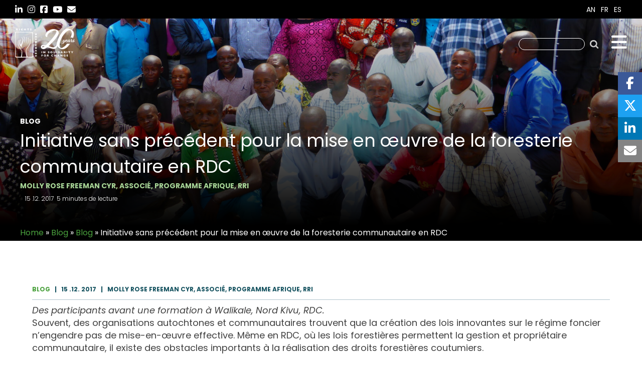

--- FILE ---
content_type: text/html; charset=UTF-8
request_url: https://rightsandresources.org/fr/blog/initiative-sans-precedent-pour-la-mise-en-oeuvre-de-la-foresterie-communautaire-en-rdc/
body_size: 18119
content:
<style>
.single-news h4.page-title
{
font-size:25px !important;
}
.single-news h4.page-title span
{
color: #000;
font-size:14px !important;
}
@media screen and (max-width: 767px) {
.single-news .dt-active
{
display:none !important;
}
}
</style>


<!DOCTYPE html>

<html class="no-js" dir="ltr" lang="fr-FR" prefix="og: https://ogp.me/ns#">

	<head>

		<meta charset="UTF-8">
		<meta name="viewport" content="width=device-width, initial-scale=1.0" >
		<link rel="shortcut icon" type="image/x-icon" href="https://rightsandresources.org/wp-content/themes/rightsandresources/favicon.png">
		<link rel="profile" href="https://gmpg.org/xfn/11">
		<link rel="dns-prefetch" href="//fonts.googleapis.com">
  		<link rel="preconnect" href="https://fonts.gstatic.com/" crossorigin>
		<link rel="dns-prefetch" href="//use.typekit.net">
  		<link rel="preconnect" href="https://use.typekit.net/" crossorigin>

								<title>Initiative sans précédent pour la mise en œuvre de la foresterie communautaire en RDC - Rights + Resources - Supporting Forest Tenure, Policy, and Market Reforms</title>
	<style>img:is([sizes="auto" i], [sizes^="auto," i]) { contain-intrinsic-size: 3000px 1500px }</style>
	<link rel="alternate" hreflang="en" href="https://rightsandresources.org/blog/unprecedented-community-forestry-initiative-drc/" />
<link rel="alternate" hreflang="fr" href="https://rightsandresources.org/fr/blog/initiative-sans-precedent-pour-la-mise-en-oeuvre-de-la-foresterie-communautaire-en-rdc/" />
<link rel="alternate" hreflang="x-default" href="https://rightsandresources.org/blog/unprecedented-community-forestry-initiative-drc/" />

		<!-- All in One SEO 4.9.2 - aioseo.com -->
	<meta name="description" content="Souvent, des organisations autochtones et communautaires trouvent que la création des lois innovantes sur le régime foncier n’engendre pas de mise-en-œuvre effective. Même en RDC, où les lois forestières permettent la gestion et propriétaire communautaire, il existe des obstacles importants à la réalisation des droits forestières coutumiers. Pour répondre à ce défi, le Centre d’Appui" />
	<meta name="robots" content="max-image-preview:large" />
	<link rel="canonical" href="https://rightsandresources.org/fr/blog/initiative-sans-precedent-pour-la-mise-en-oeuvre-de-la-foresterie-communautaire-en-rdc/" />
	<meta name="generator" content="All in One SEO (AIOSEO) 4.9.2" />
		<meta property="og:locale" content="fr_FR" />
		<meta property="og:site_name" content="Rights + Resources - Supporting Forest Tenure, Policy, and Market Reforms - Supporting Forest Tenure, Policy, and Market Reforms" />
		<meta property="og:type" content="article" />
		<meta property="og:title" content="Initiative sans précédent pour la mise en œuvre de la foresterie communautaire en RDC - Rights + Resources - Supporting Forest Tenure, Policy, and Market Reforms" />
		<meta property="og:description" content="Souvent, des organisations autochtones et communautaires trouvent que la création des lois innovantes sur le régime foncier n’engendre pas de mise-en-œuvre effective. Même en RDC, où les lois forestières permettent la gestion et propriétaire communautaire, il existe des obstacles importants à la réalisation des droits forestières coutumiers. Pour répondre à ce défi, le Centre d’Appui" />
		<meta property="og:url" content="https://rightsandresources.org/fr/blog/initiative-sans-precedent-pour-la-mise-en-oeuvre-de-la-foresterie-communautaire-en-rdc/" />
		<meta property="article:published_time" content="2017-12-15T15:03:43+00:00" />
		<meta property="article:modified_time" content="2024-02-28T20:13:51+00:00" />
		<meta name="twitter:card" content="summary_large_image" />
		<meta name="twitter:title" content="Initiative sans précédent pour la mise en œuvre de la foresterie communautaire en RDC - Rights + Resources - Supporting Forest Tenure, Policy, and Market Reforms" />
		<meta name="twitter:description" content="Souvent, des organisations autochtones et communautaires trouvent que la création des lois innovantes sur le régime foncier n’engendre pas de mise-en-œuvre effective. Même en RDC, où les lois forestières permettent la gestion et propriétaire communautaire, il existe des obstacles importants à la réalisation des droits forestières coutumiers. Pour répondre à ce défi, le Centre d’Appui" />
		<script type="application/ld+json" class="aioseo-schema">
			{"@context":"https:\/\/schema.org","@graph":[{"@type":"BreadcrumbList","@id":"https:\/\/rightsandresources.org\/fr\/blog\/initiative-sans-precedent-pour-la-mise-en-oeuvre-de-la-foresterie-communautaire-en-rdc\/#breadcrumblist","itemListElement":[{"@type":"ListItem","@id":"https:\/\/rightsandresources.org\/fr\/#listItem","position":1,"name":"Home","item":"https:\/\/rightsandresources.org\/fr\/","nextItem":{"@type":"ListItem","@id":"https:\/\/rightsandresources.org\/fr\/blog\/#listItem","name":"Blog"}},{"@type":"ListItem","@id":"https:\/\/rightsandresources.org\/fr\/blog\/#listItem","position":2,"name":"Blog","item":"https:\/\/rightsandresources.org\/fr\/blog\/","nextItem":{"@type":"ListItem","@id":"https:\/\/rightsandresources.org\/fr\/blog_category\/blog-fr\/#listItem","name":"Blog"},"previousItem":{"@type":"ListItem","@id":"https:\/\/rightsandresources.org\/fr\/#listItem","name":"Home"}},{"@type":"ListItem","@id":"https:\/\/rightsandresources.org\/fr\/blog_category\/blog-fr\/#listItem","position":3,"name":"Blog","item":"https:\/\/rightsandresources.org\/fr\/blog_category\/blog-fr\/","nextItem":{"@type":"ListItem","@id":"https:\/\/rightsandresources.org\/fr\/blog\/initiative-sans-precedent-pour-la-mise-en-oeuvre-de-la-foresterie-communautaire-en-rdc\/#listItem","name":"Initiative sans pr\u00e9c\u00e9dent pour la mise en \u0153uvre de la foresterie communautaire en RDC"},"previousItem":{"@type":"ListItem","@id":"https:\/\/rightsandresources.org\/fr\/blog\/#listItem","name":"Blog"}},{"@type":"ListItem","@id":"https:\/\/rightsandresources.org\/fr\/blog\/initiative-sans-precedent-pour-la-mise-en-oeuvre-de-la-foresterie-communautaire-en-rdc\/#listItem","position":4,"name":"Initiative sans pr\u00e9c\u00e9dent pour la mise en \u0153uvre de la foresterie communautaire en RDC","previousItem":{"@type":"ListItem","@id":"https:\/\/rightsandresources.org\/fr\/blog_category\/blog-fr\/#listItem","name":"Blog"}}]},{"@type":"Organization","@id":"https:\/\/rightsandresources.org\/fr\/#organization","name":"Rights + Resources","description":"Supporting Forest Tenure, Policy, and Market Reforms","url":"https:\/\/rightsandresources.org\/fr\/","logo":{"@type":"ImageObject","url":"https:\/\/rightsandresources.org\/wp-content\/uploads\/RR_logo_color_with-text.png","@id":"https:\/\/rightsandresources.org\/fr\/blog\/initiative-sans-precedent-pour-la-mise-en-oeuvre-de-la-foresterie-communautaire-en-rdc\/#organizationLogo","width":600,"height":600},"image":{"@id":"https:\/\/rightsandresources.org\/fr\/blog\/initiative-sans-precedent-pour-la-mise-en-oeuvre-de-la-foresterie-communautaire-en-rdc\/#organizationLogo"}},{"@type":"WebPage","@id":"https:\/\/rightsandresources.org\/fr\/blog\/initiative-sans-precedent-pour-la-mise-en-oeuvre-de-la-foresterie-communautaire-en-rdc\/#webpage","url":"https:\/\/rightsandresources.org\/fr\/blog\/initiative-sans-precedent-pour-la-mise-en-oeuvre-de-la-foresterie-communautaire-en-rdc\/","name":"Initiative sans pr\u00e9c\u00e9dent pour la mise en \u0153uvre de la foresterie communautaire en RDC - Rights + Resources - Supporting Forest Tenure, Policy, and Market Reforms","description":"Souvent, des organisations autochtones et communautaires trouvent que la cr\u00e9ation des lois innovantes sur le r\u00e9gime foncier n\u2019engendre pas de mise-en-\u0153uvre effective. M\u00eame en RDC, o\u00f9 les lois foresti\u00e8res permettent la gestion et propri\u00e9taire communautaire, il existe des obstacles importants \u00e0 la r\u00e9alisation des droits foresti\u00e8res coutumiers. Pour r\u00e9pondre \u00e0 ce d\u00e9fi, le Centre d\u2019Appui","inLanguage":"fr-FR","isPartOf":{"@id":"https:\/\/rightsandresources.org\/fr\/#website"},"breadcrumb":{"@id":"https:\/\/rightsandresources.org\/fr\/blog\/initiative-sans-precedent-pour-la-mise-en-oeuvre-de-la-foresterie-communautaire-en-rdc\/#breadcrumblist"},"datePublished":"2017-12-15T10:03:43-05:00","dateModified":"2024-02-28T15:13:51-05:00"},{"@type":"WebSite","@id":"https:\/\/rightsandresources.org\/fr\/#website","url":"https:\/\/rightsandresources.org\/fr\/","name":"Rights + Resources","alternateName":"Rights and Resources","description":"Supporting Forest Tenure, Policy, and Market Reforms","inLanguage":"fr-FR","publisher":{"@id":"https:\/\/rightsandresources.org\/fr\/#organization"}}]}
		</script>
		<!-- All in One SEO -->

<script type="text/javascript"> //<![CDATA[
	ajaxurl = 'https://rightsandresources.org/wp-admin/admin-ajax.php';
	//]]>
</script>
<link rel='dns-prefetch' href='//www.google.com' />
<link rel='dns-prefetch' href='//cdnjs.cloudflare.com' />
<link rel='dns-prefetch' href='//ajax.googleapis.com' />
<script>
window._wpemojiSettings = {"baseUrl":"https:\/\/s.w.org\/images\/core\/emoji\/16.0.1\/72x72\/","ext":".png","svgUrl":"https:\/\/s.w.org\/images\/core\/emoji\/16.0.1\/svg\/","svgExt":".svg","source":{"concatemoji":"https:\/\/rightsandresources.org\/wp-includes\/js\/wp-emoji-release.min.js?ver=6.8.3"}};
/*! This file is auto-generated */
!function(s,n){var o,i,e;function c(e){try{var t={supportTests:e,timestamp:(new Date).valueOf()};sessionStorage.setItem(o,JSON.stringify(t))}catch(e){}}function p(e,t,n){e.clearRect(0,0,e.canvas.width,e.canvas.height),e.fillText(t,0,0);var t=new Uint32Array(e.getImageData(0,0,e.canvas.width,e.canvas.height).data),a=(e.clearRect(0,0,e.canvas.width,e.canvas.height),e.fillText(n,0,0),new Uint32Array(e.getImageData(0,0,e.canvas.width,e.canvas.height).data));return t.every(function(e,t){return e===a[t]})}function u(e,t){e.clearRect(0,0,e.canvas.width,e.canvas.height),e.fillText(t,0,0);for(var n=e.getImageData(16,16,1,1),a=0;a<n.data.length;a++)if(0!==n.data[a])return!1;return!0}function f(e,t,n,a){switch(t){case"flag":return n(e,"\ud83c\udff3\ufe0f\u200d\u26a7\ufe0f","\ud83c\udff3\ufe0f\u200b\u26a7\ufe0f")?!1:!n(e,"\ud83c\udde8\ud83c\uddf6","\ud83c\udde8\u200b\ud83c\uddf6")&&!n(e,"\ud83c\udff4\udb40\udc67\udb40\udc62\udb40\udc65\udb40\udc6e\udb40\udc67\udb40\udc7f","\ud83c\udff4\u200b\udb40\udc67\u200b\udb40\udc62\u200b\udb40\udc65\u200b\udb40\udc6e\u200b\udb40\udc67\u200b\udb40\udc7f");case"emoji":return!a(e,"\ud83e\udedf")}return!1}function g(e,t,n,a){var r="undefined"!=typeof WorkerGlobalScope&&self instanceof WorkerGlobalScope?new OffscreenCanvas(300,150):s.createElement("canvas"),o=r.getContext("2d",{willReadFrequently:!0}),i=(o.textBaseline="top",o.font="600 32px Arial",{});return e.forEach(function(e){i[e]=t(o,e,n,a)}),i}function t(e){var t=s.createElement("script");t.src=e,t.defer=!0,s.head.appendChild(t)}"undefined"!=typeof Promise&&(o="wpEmojiSettingsSupports",i=["flag","emoji"],n.supports={everything:!0,everythingExceptFlag:!0},e=new Promise(function(e){s.addEventListener("DOMContentLoaded",e,{once:!0})}),new Promise(function(t){var n=function(){try{var e=JSON.parse(sessionStorage.getItem(o));if("object"==typeof e&&"number"==typeof e.timestamp&&(new Date).valueOf()<e.timestamp+604800&&"object"==typeof e.supportTests)return e.supportTests}catch(e){}return null}();if(!n){if("undefined"!=typeof Worker&&"undefined"!=typeof OffscreenCanvas&&"undefined"!=typeof URL&&URL.createObjectURL&&"undefined"!=typeof Blob)try{var e="postMessage("+g.toString()+"("+[JSON.stringify(i),f.toString(),p.toString(),u.toString()].join(",")+"));",a=new Blob([e],{type:"text/javascript"}),r=new Worker(URL.createObjectURL(a),{name:"wpTestEmojiSupports"});return void(r.onmessage=function(e){c(n=e.data),r.terminate(),t(n)})}catch(e){}c(n=g(i,f,p,u))}t(n)}).then(function(e){for(var t in e)n.supports[t]=e[t],n.supports.everything=n.supports.everything&&n.supports[t],"flag"!==t&&(n.supports.everythingExceptFlag=n.supports.everythingExceptFlag&&n.supports[t]);n.supports.everythingExceptFlag=n.supports.everythingExceptFlag&&!n.supports.flag,n.DOMReady=!1,n.readyCallback=function(){n.DOMReady=!0}}).then(function(){return e}).then(function(){var e;n.supports.everything||(n.readyCallback(),(e=n.source||{}).concatemoji?t(e.concatemoji):e.wpemoji&&e.twemoji&&(t(e.twemoji),t(e.wpemoji)))}))}((window,document),window._wpemojiSettings);
</script>

<style id='wp-emoji-styles-inline-css'>

	img.wp-smiley, img.emoji {
		display: inline !important;
		border: none !important;
		box-shadow: none !important;
		height: 1em !important;
		width: 1em !important;
		margin: 0 0.07em !important;
		vertical-align: -0.1em !important;
		background: none !important;
		padding: 0 !important;
	}
</style>
<link rel='stylesheet' id='wp-block-library-css' href='https://rightsandresources.org/wp-includes/css/dist/block-library/style.min.css?ver=6.8.3' media='all' />
<style id='classic-theme-styles-inline-css'>
/*! This file is auto-generated */
.wp-block-button__link{color:#fff;background-color:#32373c;border-radius:9999px;box-shadow:none;text-decoration:none;padding:calc(.667em + 2px) calc(1.333em + 2px);font-size:1.125em}.wp-block-file__button{background:#32373c;color:#fff;text-decoration:none}
</style>
<link rel='stylesheet' id='aioseo/css/src/vue/standalone/blocks/table-of-contents/global.scss-css' href='https://rightsandresources.org/wp-content/plugins/all-in-one-seo-pack/dist/Lite/assets/css/table-of-contents/global.e90f6d47.css?ver=4.9.2' media='all' />
<style id='global-styles-inline-css'>
:root{--wp--preset--aspect-ratio--square: 1;--wp--preset--aspect-ratio--4-3: 4/3;--wp--preset--aspect-ratio--3-4: 3/4;--wp--preset--aspect-ratio--3-2: 3/2;--wp--preset--aspect-ratio--2-3: 2/3;--wp--preset--aspect-ratio--16-9: 16/9;--wp--preset--aspect-ratio--9-16: 9/16;--wp--preset--color--black: #000000;--wp--preset--color--cyan-bluish-gray: #abb8c3;--wp--preset--color--white: #ffffff;--wp--preset--color--pale-pink: #f78da7;--wp--preset--color--vivid-red: #cf2e2e;--wp--preset--color--luminous-vivid-orange: #ff6900;--wp--preset--color--luminous-vivid-amber: #fcb900;--wp--preset--color--light-green-cyan: #7bdcb5;--wp--preset--color--vivid-green-cyan: #00d084;--wp--preset--color--pale-cyan-blue: #8ed1fc;--wp--preset--color--vivid-cyan-blue: #0693e3;--wp--preset--color--vivid-purple: #9b51e0;--wp--preset--color--accent: #cd2653;--wp--preset--color--primary: #000000;--wp--preset--color--secondary: #6d6d6d;--wp--preset--color--subtle-background: #dcd7ca;--wp--preset--color--background: #f5efe0;--wp--preset--gradient--vivid-cyan-blue-to-vivid-purple: linear-gradient(135deg,rgba(6,147,227,1) 0%,rgb(155,81,224) 100%);--wp--preset--gradient--light-green-cyan-to-vivid-green-cyan: linear-gradient(135deg,rgb(122,220,180) 0%,rgb(0,208,130) 100%);--wp--preset--gradient--luminous-vivid-amber-to-luminous-vivid-orange: linear-gradient(135deg,rgba(252,185,0,1) 0%,rgba(255,105,0,1) 100%);--wp--preset--gradient--luminous-vivid-orange-to-vivid-red: linear-gradient(135deg,rgba(255,105,0,1) 0%,rgb(207,46,46) 100%);--wp--preset--gradient--very-light-gray-to-cyan-bluish-gray: linear-gradient(135deg,rgb(238,238,238) 0%,rgb(169,184,195) 100%);--wp--preset--gradient--cool-to-warm-spectrum: linear-gradient(135deg,rgb(74,234,220) 0%,rgb(151,120,209) 20%,rgb(207,42,186) 40%,rgb(238,44,130) 60%,rgb(251,105,98) 80%,rgb(254,248,76) 100%);--wp--preset--gradient--blush-light-purple: linear-gradient(135deg,rgb(255,206,236) 0%,rgb(152,150,240) 100%);--wp--preset--gradient--blush-bordeaux: linear-gradient(135deg,rgb(254,205,165) 0%,rgb(254,45,45) 50%,rgb(107,0,62) 100%);--wp--preset--gradient--luminous-dusk: linear-gradient(135deg,rgb(255,203,112) 0%,rgb(199,81,192) 50%,rgb(65,88,208) 100%);--wp--preset--gradient--pale-ocean: linear-gradient(135deg,rgb(255,245,203) 0%,rgb(182,227,212) 50%,rgb(51,167,181) 100%);--wp--preset--gradient--electric-grass: linear-gradient(135deg,rgb(202,248,128) 0%,rgb(113,206,126) 100%);--wp--preset--gradient--midnight: linear-gradient(135deg,rgb(2,3,129) 0%,rgb(40,116,252) 100%);--wp--preset--font-size--small: 18px;--wp--preset--font-size--medium: 20px;--wp--preset--font-size--large: 26.25px;--wp--preset--font-size--x-large: 42px;--wp--preset--font-size--normal: 21px;--wp--preset--font-size--larger: 32px;--wp--preset--spacing--20: 0.44rem;--wp--preset--spacing--30: 0.67rem;--wp--preset--spacing--40: 1rem;--wp--preset--spacing--50: 1.5rem;--wp--preset--spacing--60: 2.25rem;--wp--preset--spacing--70: 3.38rem;--wp--preset--spacing--80: 5.06rem;--wp--preset--shadow--natural: 6px 6px 9px rgba(0, 0, 0, 0.2);--wp--preset--shadow--deep: 12px 12px 50px rgba(0, 0, 0, 0.4);--wp--preset--shadow--sharp: 6px 6px 0px rgba(0, 0, 0, 0.2);--wp--preset--shadow--outlined: 6px 6px 0px -3px rgba(255, 255, 255, 1), 6px 6px rgba(0, 0, 0, 1);--wp--preset--shadow--crisp: 6px 6px 0px rgba(0, 0, 0, 1);}:where(.is-layout-flex){gap: 0.5em;}:where(.is-layout-grid){gap: 0.5em;}body .is-layout-flex{display: flex;}.is-layout-flex{flex-wrap: wrap;align-items: center;}.is-layout-flex > :is(*, div){margin: 0;}body .is-layout-grid{display: grid;}.is-layout-grid > :is(*, div){margin: 0;}:where(.wp-block-columns.is-layout-flex){gap: 2em;}:where(.wp-block-columns.is-layout-grid){gap: 2em;}:where(.wp-block-post-template.is-layout-flex){gap: 1.25em;}:where(.wp-block-post-template.is-layout-grid){gap: 1.25em;}.has-black-color{color: var(--wp--preset--color--black) !important;}.has-cyan-bluish-gray-color{color: var(--wp--preset--color--cyan-bluish-gray) !important;}.has-white-color{color: var(--wp--preset--color--white) !important;}.has-pale-pink-color{color: var(--wp--preset--color--pale-pink) !important;}.has-vivid-red-color{color: var(--wp--preset--color--vivid-red) !important;}.has-luminous-vivid-orange-color{color: var(--wp--preset--color--luminous-vivid-orange) !important;}.has-luminous-vivid-amber-color{color: var(--wp--preset--color--luminous-vivid-amber) !important;}.has-light-green-cyan-color{color: var(--wp--preset--color--light-green-cyan) !important;}.has-vivid-green-cyan-color{color: var(--wp--preset--color--vivid-green-cyan) !important;}.has-pale-cyan-blue-color{color: var(--wp--preset--color--pale-cyan-blue) !important;}.has-vivid-cyan-blue-color{color: var(--wp--preset--color--vivid-cyan-blue) !important;}.has-vivid-purple-color{color: var(--wp--preset--color--vivid-purple) !important;}.has-black-background-color{background-color: var(--wp--preset--color--black) !important;}.has-cyan-bluish-gray-background-color{background-color: var(--wp--preset--color--cyan-bluish-gray) !important;}.has-white-background-color{background-color: var(--wp--preset--color--white) !important;}.has-pale-pink-background-color{background-color: var(--wp--preset--color--pale-pink) !important;}.has-vivid-red-background-color{background-color: var(--wp--preset--color--vivid-red) !important;}.has-luminous-vivid-orange-background-color{background-color: var(--wp--preset--color--luminous-vivid-orange) !important;}.has-luminous-vivid-amber-background-color{background-color: var(--wp--preset--color--luminous-vivid-amber) !important;}.has-light-green-cyan-background-color{background-color: var(--wp--preset--color--light-green-cyan) !important;}.has-vivid-green-cyan-background-color{background-color: var(--wp--preset--color--vivid-green-cyan) !important;}.has-pale-cyan-blue-background-color{background-color: var(--wp--preset--color--pale-cyan-blue) !important;}.has-vivid-cyan-blue-background-color{background-color: var(--wp--preset--color--vivid-cyan-blue) !important;}.has-vivid-purple-background-color{background-color: var(--wp--preset--color--vivid-purple) !important;}.has-black-border-color{border-color: var(--wp--preset--color--black) !important;}.has-cyan-bluish-gray-border-color{border-color: var(--wp--preset--color--cyan-bluish-gray) !important;}.has-white-border-color{border-color: var(--wp--preset--color--white) !important;}.has-pale-pink-border-color{border-color: var(--wp--preset--color--pale-pink) !important;}.has-vivid-red-border-color{border-color: var(--wp--preset--color--vivid-red) !important;}.has-luminous-vivid-orange-border-color{border-color: var(--wp--preset--color--luminous-vivid-orange) !important;}.has-luminous-vivid-amber-border-color{border-color: var(--wp--preset--color--luminous-vivid-amber) !important;}.has-light-green-cyan-border-color{border-color: var(--wp--preset--color--light-green-cyan) !important;}.has-vivid-green-cyan-border-color{border-color: var(--wp--preset--color--vivid-green-cyan) !important;}.has-pale-cyan-blue-border-color{border-color: var(--wp--preset--color--pale-cyan-blue) !important;}.has-vivid-cyan-blue-border-color{border-color: var(--wp--preset--color--vivid-cyan-blue) !important;}.has-vivid-purple-border-color{border-color: var(--wp--preset--color--vivid-purple) !important;}.has-vivid-cyan-blue-to-vivid-purple-gradient-background{background: var(--wp--preset--gradient--vivid-cyan-blue-to-vivid-purple) !important;}.has-light-green-cyan-to-vivid-green-cyan-gradient-background{background: var(--wp--preset--gradient--light-green-cyan-to-vivid-green-cyan) !important;}.has-luminous-vivid-amber-to-luminous-vivid-orange-gradient-background{background: var(--wp--preset--gradient--luminous-vivid-amber-to-luminous-vivid-orange) !important;}.has-luminous-vivid-orange-to-vivid-red-gradient-background{background: var(--wp--preset--gradient--luminous-vivid-orange-to-vivid-red) !important;}.has-very-light-gray-to-cyan-bluish-gray-gradient-background{background: var(--wp--preset--gradient--very-light-gray-to-cyan-bluish-gray) !important;}.has-cool-to-warm-spectrum-gradient-background{background: var(--wp--preset--gradient--cool-to-warm-spectrum) !important;}.has-blush-light-purple-gradient-background{background: var(--wp--preset--gradient--blush-light-purple) !important;}.has-blush-bordeaux-gradient-background{background: var(--wp--preset--gradient--blush-bordeaux) !important;}.has-luminous-dusk-gradient-background{background: var(--wp--preset--gradient--luminous-dusk) !important;}.has-pale-ocean-gradient-background{background: var(--wp--preset--gradient--pale-ocean) !important;}.has-electric-grass-gradient-background{background: var(--wp--preset--gradient--electric-grass) !important;}.has-midnight-gradient-background{background: var(--wp--preset--gradient--midnight) !important;}.has-small-font-size{font-size: var(--wp--preset--font-size--small) !important;}.has-medium-font-size{font-size: var(--wp--preset--font-size--medium) !important;}.has-large-font-size{font-size: var(--wp--preset--font-size--large) !important;}.has-x-large-font-size{font-size: var(--wp--preset--font-size--x-large) !important;}
:where(.wp-block-post-template.is-layout-flex){gap: 1.25em;}:where(.wp-block-post-template.is-layout-grid){gap: 1.25em;}
:where(.wp-block-columns.is-layout-flex){gap: 2em;}:where(.wp-block-columns.is-layout-grid){gap: 2em;}
:root :where(.wp-block-pullquote){font-size: 1.5em;line-height: 1.6;}
</style>
<link rel='stylesheet' id='filter-rr-css' href='https://rightsandresources.org/wp-content/mu-plugins/rights-and-resources/lib/filter/assets/styles.css?ver=6.8.3' media='all' />
<link rel='stylesheet' id='ctf_styles-css' href='https://rightsandresources.org/wp-content/plugins/custom-twitter-feeds/css/ctf-styles.min.css?ver=2.3.1' media='all' />
<link rel='stylesheet' id='wpml-legacy-horizontal-list-0-css' href='https://rightsandresources.org/wp-content/plugins/sitepress-multilingual-cms/templates/language-switchers/legacy-list-horizontal/style.min.css?ver=1' media='all' />
<link rel='stylesheet' id='twentytwenty-style-css' href='https://rightsandresources.org/wp-content/themes/rightsandresources/style.css?ver=2.9' media='all' />
<style id='twentytwenty-style-inline-css'>
.color-accent,.color-accent-hover:hover,.color-accent-hover:focus,:root .has-accent-color,.has-drop-cap:not(:focus):first-letter,.wp-block-button.is-style-outline,a { color: #cd2653; }blockquote,.border-color-accent,.border-color-accent-hover:hover,.border-color-accent-hover:focus { border-color: #cd2653; }button:not(.toggle),.button,.faux-button,.wp-block-button__link,.wp-block-file .wp-block-file__button,input[type="button"],input[type="reset"],input[type="submit"],.bg-accent,.bg-accent-hover:hover,.bg-accent-hover:focus,:root .has-accent-background-color,.comment-reply-link { background-color: #cd2653; }.fill-children-accent,.fill-children-accent * { fill: #cd2653; }body,.entry-title a,:root .has-primary-color { color: #000000; }:root .has-primary-background-color { background-color: #000000; }cite,figcaption,.wp-caption-text,.post-meta,.entry-content .wp-block-archives li,.entry-content .wp-block-categories li,.entry-content .wp-block-latest-posts li,.wp-block-latest-comments__comment-date,.wp-block-latest-posts__post-date,.wp-block-embed figcaption,.wp-block-image figcaption,.wp-block-pullquote cite,.comment-metadata,.comment-respond .comment-notes,.comment-respond .logged-in-as,.pagination .dots,.entry-content hr:not(.has-background),hr.styled-separator,:root .has-secondary-color { color: #6d6d6d; }:root .has-secondary-background-color { background-color: #6d6d6d; }pre,fieldset,input,textarea,table,table *,hr { border-color: #dcd7ca; }caption,code,code,kbd,samp,.wp-block-table.is-style-stripes tbody tr:nth-child(odd),:root .has-subtle-background-background-color { background-color: #dcd7ca; }.wp-block-table.is-style-stripes { border-bottom-color: #dcd7ca; }.wp-block-latest-posts.is-grid li { border-top-color: #dcd7ca; }:root .has-subtle-background-color { color: #dcd7ca; }body:not(.overlay-header) .primary-menu > li > a,body:not(.overlay-header) .primary-menu > li > .icon,.modal-menu a,.footer-menu a, .footer-widgets a,#site-footer .wp-block-button.is-style-outline,.wp-block-pullquote:before,.singular:not(.overlay-header) .entry-header a,.archive-header a,.header-footer-group .color-accent,.header-footer-group .color-accent-hover:hover { color: #cd2653; }.social-icons a,#site-footer button:not(.toggle),#site-footer .button,#site-footer .faux-button,#site-footer .wp-block-button__link,#site-footer .wp-block-file__button,#site-footer input[type="button"],#site-footer input[type="reset"],#site-footer input[type="submit"] { background-color: #cd2653; }.header-footer-group,body:not(.overlay-header) #site-header .toggle,.menu-modal .toggle { color: #000000; }body:not(.overlay-header) .primary-menu ul { background-color: #000000; }body:not(.overlay-header) .primary-menu > li > ul:after { border-bottom-color: #000000; }body:not(.overlay-header) .primary-menu ul ul:after { border-left-color: #000000; }.site-description,body:not(.overlay-header) .toggle-inner .toggle-text,.widget .post-date,.widget .rss-date,.widget_archive li,.widget_categories li,.widget cite,.widget_pages li,.widget_meta li,.widget_nav_menu li,.powered-by-wordpress,.to-the-top,.singular .entry-header .post-meta,.singular:not(.overlay-header) .entry-header .post-meta a { color: #6d6d6d; }.header-footer-group pre,.header-footer-group fieldset,.header-footer-group input,.header-footer-group textarea,.header-footer-group table,.header-footer-group table *,.footer-nav-widgets-wrapper,#site-footer,.menu-modal nav *,.footer-widgets-outer-wrapper,.footer-top { border-color: #dcd7ca; }.header-footer-group table caption,body:not(.overlay-header) .header-inner .toggle-wrapper::before { background-color: #dcd7ca; }
</style>
<link rel='stylesheet' id='twentytwenty-print-style-css' href='https://rightsandresources.org/wp-content/themes/rightsandresources/print.css?ver=2.9' media='print' />
<link rel='stylesheet' id='slick-css' href='https://rightsandresources.org/wp-content/themes/rightsandresources/library/js/slick.min.css?ver=1.8.1' media='all' />
<link rel='stylesheet' id='fontawesome-css' href='https://cdnjs.cloudflare.com/ajax/libs/font-awesome/6.5.2/css/all.min.css?ver=6.5.2' media='all' />
<link rel='stylesheet' id='owl-css' href='https://rightsandresources.org/wp-content/themes/rightsandresources/library/js/owl.carousel.min.css?ver=2.3.4' media='all' />
<link rel='stylesheet' id='wp-pagenavi-css' href='https://rightsandresources.org/wp-content/plugins/wp-pagenavi/pagenavi-css.css?ver=2.70' media='all' />
<link rel='stylesheet' id='__EPYT__style-css' href='https://rightsandresources.org/wp-content/plugins/youtube-embed-plus/styles/ytprefs.min.css?ver=14.2.4' media='all' />
<style id='__EPYT__style-inline-css'>

                .epyt-gallery-thumb {
                        width: 33.333%;
                }
                
</style>
<link rel='stylesheet' id='tenure-style-css' href='https://rightsandresources.org/wp-content/plugins/tenure-data/view/css/tenure-style.css?ver=2.9' media='all' />
<link rel='stylesheet' id='bones-stylesheet-css' href='https://rightsandresources.org/wp-content/themes/rightsandresources/library/css/style.css?ver=2.9' media='all' />
<!--[if lt IE 9]>
<link rel='stylesheet' id='bones-ie-only-css' href='https://rightsandresources.org/wp-content/themes/rightsandresources/library/css/ie.css?ver=2.9' media='all' />
<![endif]-->
<link rel='stylesheet' id='myprefix-jquery-ui-css' href="https://ajax.googleapis.com/ajax/libs/jqueryui/1.8/themes/base/jquery-ui.css?ver=6.8.3" media='all' />
<script src="https://rightsandresources.org/wp-includes/js/jquery/jquery.min.js?ver=3.7.1" id="jquery-core-js"></script>
<script src="https://rightsandresources.org/wp-includes/js/jquery/jquery-migrate.min.js?ver=3.4.1" id="jquery-migrate-js"></script>
<script src="https://rightsandresources.org/wp-content/plugins/tenure-data/view/js/Chart.js?ver=2.9" id="chart-js-js"></script>
<script id="filter-rr-js-extra">
var RRFILTER = {"ajax_url":"https:\/\/rightsandresources.org\/wp-admin\/admin-ajax.php","nonce":"3cd3904f72","lang":"fr","tenure_url":"https:\/\/rightsandresources.org\/fr\/tenure-internal","tenure_internal_url":"https:\/\/rightsandresources.org\/fr\/outil-de-suivi-de-la-tenure-de-rri\/donnees-sur-la-tenure-forestiere-la-solidite-des-droits-et-les-droits-des-femmes\/tenure-internal\/","tenure_url_water":"https:\/\/rightsandresources.org\/fr\/outil-de-suivi-de-la-tenure-de-rri\/donnees-sur-la-tenure-de-leau\/","tenure_internal_url_water":"https:\/\/rightsandresources.org\/fr\/outil-de-suivi-de-la-tenure-de-rri\/donnees-sur-la-tenure-de-leau\/tenure-internal\/","tenure_internal_url_land":"https:\/\/rightsandresources.org\/fr\/outil-de-suivi-de-la-tenure-de-rri\/donnees-sur-la-tenure-fonciere\/tenure-internal\/","cbtr_acronym":"RTBC","cwtr_acronym":"RJCE"};
</script>
<script src="https://rightsandresources.org/wp-content/mu-plugins/rights-and-resources/lib/filter/assets/filter_countrys.js?ver=1769268472" id="filter-rr-js"></script>
<script id="bracket-chart-js-extra">
var bracket_chart = {"name":"Bracket Chart","author":"Matias Mazzucca","ajaxurl":"https:\/\/rightsandresources.org\/wp-admin\/admin-ajax.php"};
</script>
<script src="https://rightsandresources.org/wp-content/plugins/chart/public/js/canvasjs.min.js?ver=1.0.0" id="bracket-chart-js"></script>
<script src="https://rightsandresources.org/wp-content/themes/rightsandresources/assets/js/index.js?ver=2.9" id="twentytwenty-js-js" async></script>
<script id="__ytprefs__-js-extra">
var _EPYT_ = {"ajaxurl":"https:\/\/rightsandresources.org\/wp-admin\/admin-ajax.php","security":"3832aaa29e","gallery_scrolloffset":"20","eppathtoscripts":"https:\/\/rightsandresources.org\/wp-content\/plugins\/youtube-embed-plus\/scripts\/","eppath":"https:\/\/rightsandresources.org\/wp-content\/plugins\/youtube-embed-plus\/","epresponsiveselector":"[\"iframe.__youtube_prefs_widget__\"]","epdovol":"1","version":"14.2.4","evselector":"iframe.__youtube_prefs__[src], iframe[src*=\"youtube.com\/embed\/\"], iframe[src*=\"youtube-nocookie.com\/embed\/\"]","ajax_compat":"","maxres_facade":"eager","ytapi_load":"light","pause_others":"","stopMobileBuffer":"1","facade_mode":"","not_live_on_channel":""};
</script>
<script src="https://rightsandresources.org/wp-content/plugins/youtube-embed-plus/scripts/ytprefs.min.js?ver=14.2.4" id="__ytprefs__-js"></script>
<script src="https://rightsandresources.org/wp-content/themes/rightsandresources/library/js/libs/modernizr.custom.min.js?ver=2.5.3" id="bones-modernizr-js"></script>
<link rel="https://api.w.org/" href="https://rightsandresources.org/fr/wp-json/" /><link rel='shortlink' href='https://rightsandresources.org/fr/?p=44553' />
<link rel="alternate" title="oEmbed (JSON)" type="application/json+oembed" href="https://rightsandresources.org/fr/wp-json/oembed/1.0/embed?url=https%3A%2F%2Frightsandresources.org%2Ffr%2Fblog%2Finitiative-sans-precedent-pour-la-mise-en-oeuvre-de-la-foresterie-communautaire-en-rdc%2F" />
<link rel="alternate" title="oEmbed (XML)" type="text/xml+oembed" href="https://rightsandresources.org/fr/wp-json/oembed/1.0/embed?url=https%3A%2F%2Frightsandresources.org%2Ffr%2Fblog%2Finitiative-sans-precedent-pour-la-mise-en-oeuvre-de-la-foresterie-communautaire-en-rdc%2F&#038;format=xml" />
<meta name="generator" content="WPML ver:4.8.6 stt:1,4,42,2;" />
<script>
    // Block presence of other buttons
    window.__Marker = {};
    </script>	<script>document.documentElement.className = document.documentElement.className.replace( 'no-js', 'js' );</script>
			<style id="wp-custom-css">
			section .button--red:hover {
	background-color: #983520;
}
body.page-template-page-board-of-directors .staff-content {
	height: auto;
}		</style>
					
		<!-- Global site tag (gtag.js) - Google Analytics -->
<script async src="https://www.googletagmanager.com/gtag/js?id=UA-130896397-1"></script>
<script>
  window.dataLayer = window.dataLayer || [];
  function gtag(){dataLayer.push(arguments);}
  gtag('js', new Date());

  gtag('config', 'UA-2823251-3');
</script>

	</head>




<body class="wp-singular blog-template-default single single-blog postid-44553 wp-theme-rightsandresources singular enable-search-modal missing-post-thumbnail has-single-pagination not-showing-comments show-avatars footer-top-visible">

<a class="skip-link screen-reader-text" href="#site-content">Aller au contenu</a>


<div id="container">

<header class="header" role="banner">
	<div class="inline sharebox" data-source="simplesharingbuttons.com">
    <a class="facebook" href="https://www.facebook.com/sharer/sharer.php?u=&quote=" target="_blank" title="Share on Facebook" onclick="window.open('https://www.facebook.com/sharer/sharer.php?u=' + encodeURIComponent(document.URL) + '&quote=' + encodeURIComponent(document.URL)); return false;"><i class="fab fa-facebook-f"></i></a>

    <a class="twitter" href="https://twitter.com/intent/tweet?source=&text=:%20" target="_blank" title="Tweet" onclick="window.open('https://twitter.com/intent/tweet?text=' + encodeURIComponent(document.title) + ':%20' + encodeURIComponent(document.URL)); return false;"><i class="fab fa-x-twitter"></i></a>

    <a class="linkedin" href="http://www.linkedin.com/shareArticle?mini=true&url=https%3A%2F%2Frightsandresources.org%2Ffr%2Fblog%2Finitiative-sans-precedent-pour-la-mise-en-oeuvre-de-la-foresterie-communautaire-en-rdc%2F&title=Initiative+sans+pr%C3%A9c%C3%A9dent+pour+la+mise+en+%C5%93uvre+de+la+foresterie+communautaire+en+RDC&summary=Souvent%2C+des+organisations+autochtones+et+communautaires+trouvent+que+la+cr%C3%A9ation+des+lois+innovantes+sur+le+r%C3%A9gime+foncier+n%E2%80%99engendre+pas+de+mise-en-%C5%93uvre+effective.+M%C3%AAme+en+RDC%2C...&source=https%3A%2F%2Frightsandresources.org%2Ffr%2Fblog%2Finitiative-sans-precedent-pour-la-mise-en-oeuvre-de-la-foresterie-communautaire-en-rdc%2F" target="_blank" title="Share on LinkedIn"><i class="fab fa-linkedin-in"></i></a>

    <a class= "email" href="/cdn-cgi/l/email-protection#a897dbddcac2cdcbdc958ecac7ccd195928d9a98" target="_blank" title="Send email" onclick="window.open('mailto:?subject=' + encodeURIComponent(document.title) + '&body=' +  encodeURIComponent(document.URL)); return false;"><i class="fas fa-envelope" aria-hidden="true"></i></a>
</div>

	<div class="top-header">
		<div class="head-social">
			<ul>
									<li class="social"><a class="linkedin" href="https://www.linkedin.com/company/rights-and-resources-initiative" target="_blank"><i class="fab fa-linkedin-in"></i></a></li>
													<li class="social"><a class="instagram" href="https://www.instagram.com/rightsresources/" target="_blank"><i class="fab fa-instagram"></i></a></li>
													<li class="social"><a class="facebook" href="https://www.facebook.com/rightsandresources/" target="_blank"><i class="fab fa-facebook-square"></i></a></li>
													<li class="social"><a class="youtube" href="https://www.youtube.com/@rightsandresources/videos" target="_blank"><i class="fab fa-youtube"></i></a></li>
													<li class="social"><a class="email" href="/cdn-cgi/l/email-protection#86ebe7efeaf2e9bce5e9ebebf3e8efe5e7f2efe9e8f5c6f4efe1eef2f5e7e8e2f4e3f5e9f3f4e5e3f5a8e9f4e1"><i class="fa fa-envelope"></i></a></li>
								
			</ul>
		</div>
							
		<div class="header-language">
		<div class="wpml-ls-statics-header_actions wpml-ls wpml-ls-legacy-list-horizontal"><ul><li class="wpml-ls-slot-header_actions wpml-ls-item wpml-ls-item-en wpml-ls-item-legacy-list-horizontal wpml-ls-first-item"><a href="https://rightsandresources.org/blog/unprecedented-community-forestry-initiative-drc/" class="wpml-ls-link"><span class="wpml-ls-native" lang="en">AN</span></a></li><li class="wpml-ls-slot-header_actions wpml-ls-item wpml-ls-item-fr wpml-ls-item-legacy-list-horizontal wpml-ls-current-language"><a href="https://rightsandresources.org/fr/blog/initiative-sans-precedent-pour-la-mise-en-oeuvre-de-la-foresterie-communautaire-en-rdc/" class="wpml-ls-link"><span class="wpml-ls-native" lang="fr">FR</span></a></li><li class="wpml-ls-slot-header_actions wpml-ls-item wpml-ls-item-es wpml-ls-item-legacy-list-horizontal wpml-ls-last-item"><a href="https://rightsandresources.org/es/" class="wpml-ls-link"><span class="wpml-ls-native" lang="es">ES</span></a></li></ul></div>		</div>
	</div>

	<div id="inner-header" class="clearfix">
		<div id="logo">
						<a href="https://rightsandresources.org/fr/" rel="home">
				<img width="120" height="58" src="https://rightsandresources.org/wp-content/uploads/rri-20th-white-300x144.png" class="attachment-120x58 size-120x58" alt="Rights + Resources - Supporting Forest Tenure, Policy, and Market Reforms" decoding="async" srcset="https://rightsandresources.org/wp-content/uploads/rri-20th-white-300x144.png 300w, https://rightsandresources.org/wp-content/uploads/rri-20th-white-900x433.png 900w, https://rightsandresources.org/wp-content/uploads/rri-20th-white-2000x962.png 2000w, https://rightsandresources.org/wp-content/uploads/rri-20th-white-1536x739.png 1536w, https://rightsandresources.org/wp-content/uploads/rri-20th-white-2048x985.png 2048w" sizes="(max-width: 120px) 100vw, 120px" />			</a>
		</div>

		<div class="menu">
			<div id="navigation-container" class="m-none t-none d-3of4 last-col">
			<nav role="navigation" class="wrap">
				<div class="menu-main-nav-fr-container"><ul id="menu-main-nav-fr" class="nav-menu"><li id="menu-item-51827" class="menu-item menu-item-type-post_type menu-item-object-page menu-item-has-children menu-item-51827"><a href="https://rightsandresources.org/fr/qui-nous-sommes/">Qui nous sommes</a><span class="icon"></span>
<ul class="sub-menu">
	<li id="menu-item-53233" class="menu-item menu-item-type-post_type menu-item-object-page menu-item-53233"><a href="https://rightsandresources.org/fr/qui-nous-sommes/histoire-de-rri/">Histoire de RRI</a></li>
	<li id="menu-item-51828" class="menu-item menu-item-type-post_type menu-item-object-page menu-item-51828"><a href="https://rightsandresources.org/fr/qui-nous-sommes/notre-impact/">Notre impact</a></li>
	<li id="menu-item-53617" class="menu-item menu-item-type-post_type menu-item-object-page menu-item-53617"><a href="https://rightsandresources.org/fr/qui-nous-sommes/la-coalition/">La coalition</a></li>
	<li id="menu-item-55334" class="menu-item menu-item-type-post_type menu-item-object-page menu-item-55334"><a href="https://rightsandresources.org/fr/qui-nous-sommes/la-coalition/conseil-de-direction/">Conseil de direction</a></li>
	<li id="menu-item-75928" class="menu-item menu-item-type-post_type menu-item-object-page menu-item-75928"><a href="https://rightsandresources.org/fr/qui-nous-sommes/la-coalition/membres-associes-de-rri/">Membres associés de RRI</a></li>
	<li id="menu-item-54881" class="menu-item menu-item-type-post_type menu-item-object-page menu-item-54881"><a href="https://rightsandresources.org/fr/information-institutionnelle/">Information Institutionnelle</a></li>
</ul>
</li>
<li id="menu-item-51829" class="menu-item menu-item-type-post_type menu-item-object-page menu-item-has-children menu-item-51829"><a href="https://rightsandresources.org/fr/moyens-daction/">Moyens d’actions</a><span class="icon"></span>
<ul class="sub-menu">
	<li id="menu-item-58501" class="menu-item menu-item-type-post_type menu-item-object-page menu-item-has-children menu-item-58501"><a href="https://rightsandresources.org/fr/mecanismes-de-financement/">Mécanismes de financement</a><span class="icon"></span>
	<ul class="sub-menu">
		<li id="menu-item-58622" class="menu-item menu-item-type-post_type menu-item-object-page menu-item-58622"><a href="https://rightsandresources.org/fr/mecanisme-de-reponse-strategique/">Mécanisme de réponse stratégique</a></li>
		<li id="menu-item-58623" class="menu-item menu-item-type-post_type menu-item-object-page menu-item-58623"><a href="https://rightsandresources.org/fr/clarifi/">L’initiative de financement des droits fonciers communautaires et de la conservation – CLARIFI</a></li>
	</ul>
</li>
	<li id="menu-item-51831" class="menu-item menu-item-type-post_type menu-item-object-page menu-item-51831"><a href="https://rightsandresources.org/fr/moyens-daction/connecter-et-convoquer/">Connecter et convoquer</a></li>
	<li id="menu-item-51832" class="menu-item menu-item-type-post_type menu-item-object-page menu-item-51832"><a href="https://rightsandresources.org/fr/moyens-daction/innovation-et-incubation/">Innovation et incubation</a></li>
	<li id="menu-item-63051" class="menu-item menu-item-type-custom menu-item-object-custom menu-item-63051"><a href="https://rightsandresources.org/fr/publication-category/rri-analyses-publication-fr/">Construire la base de données probantes</a></li>
</ul>
</li>
<li id="menu-item-53236" class="menu-item menu-item-type-post_type menu-item-object-page menu-item-has-children menu-item-53236"><a href="https://rightsandresources.org/fr/ou-nous-intervenons/">Où nous intervenons</a><span class="icon"></span>
<ul class="sub-menu">
	<li id="menu-item-53619" class="menu-item menu-item-type-post_type menu-item-object-page menu-item-53619"><a href="https://rightsandresources.org/fr/ou-nous-intervenons/afrique/">Afrique</a></li>
	<li id="menu-item-53620" class="menu-item menu-item-type-post_type menu-item-object-page menu-item-53620"><a href="https://rightsandresources.org/fr/ou-nous-intervenons/asie/">Asie</a></li>
	<li id="menu-item-53621" class="menu-item menu-item-type-post_type menu-item-object-page menu-item-53621"><a href="https://rightsandresources.org/fr/ou-nous-intervenons/amerique-latine/">Amérique latine</a></li>
</ul>
</li>
<li id="menu-item-56340" class="menu-item menu-item-type-post_type menu-item-object-page menu-item-has-children menu-item-56340"><a href="https://rightsandresources.org/fr/themes/">Nos thèmes</a><span class="icon"></span>
<ul class="sub-menu">
	<li id="menu-item-59123" class="menu-item menu-item-type-post_type menu-item-object-page menu-item-59123"><a href="https://rightsandresources.org/fr/themes/parite-entre-hommes-et-femmes/">Parité entre hommes et femmes</a></li>
	<li id="menu-item-53624" class="menu-item menu-item-type-post_type menu-item-object-page menu-item-53624"><a href="https://rightsandresources.org/fr/climatetconservation/">Droits, climat et conservation</a></li>
	<li id="menu-item-53623" class="menu-item menu-item-type-post_type menu-item-object-page menu-item-53623"><a href="https://rightsandresources.org/fr/themes/engagement-du-secteur-prive/">Engagement du secteur privé</a></li>
	<li id="menu-item-51838" class="menu-item menu-item-type-post_type menu-item-object-page menu-item-51838"><a href="https://rightsandresources.org/fr/themes/droits-et-moyens-dexistence/">Droits et moyens d’existence</a></li>
</ul>
</li>
<li id="menu-item-56354" class="menu-item menu-item-type-post_type menu-item-object-page menu-item-has-children menu-item-56354"><a href="https://rightsandresources.org/fr/notre-action/">Ressources</a><span class="icon"></span>
<ul class="sub-menu">
	<li id="menu-item-53238" class="menu-item menu-item-type-taxonomy menu-item-object-publication-category menu-item-53238"><a href="https://rightsandresources.org/fr/publication-category/rri-analyses-publication-fr/">Publications</a></li>
	<li id="menu-item-53625" class="menu-item menu-item-type-custom menu-item-object-custom menu-item-53625"><a href="https://rightsandresources.org/fr/blog/">Blog : La terre écrit</a></li>
	<li id="menu-item-56239" class="menu-item menu-item-type-post_type menu-item-object-page menu-item-56239"><a href="https://rightsandresources.org/fr/presse/">Salle de presse</a></li>
	<li id="menu-item-56341" class="menu-item menu-item-type-post_type menu-item-object-page menu-item-56341"><a href="https://rightsandresources.org/fr/previous-events/">Événements</a></li>
	<li id="menu-item-51835" class="menu-item menu-item-type-post_type menu-item-object-page menu-item-has-children menu-item-51835"><a href="https://rightsandresources.org/fr/le-suivi-des-donnees-foncieres/">Le suivi des données foncières</a><span class="icon"></span>
	<ul class="sub-menu">
		<li id="menu-item-61853" class="menu-item menu-item-type-custom menu-item-object-custom menu-item-61853"><a href="https://resourceequity.org/research-publications/#elementor-tab-title-2101">La bibliothèque juridique de LandWise</a></li>
	</ul>
</li>
	<li id="menu-item-59914" class="menu-item menu-item-type-post_type menu-item-object-page menu-item-59914"><a href="https://rightsandresources.org/fr/alliance-des-femmes-du-sud/">Alliance des femmes du Sud Global pour la tenure et le climat (WiGSA)</a></li>
	<li id="menu-item-68285" class="menu-item menu-item-type-custom menu-item-object-custom menu-item-68285"><a href="https://rightsandresources.org/livelihoods/fr/">Moyens De Subsistance Communauté D’apprentissage</a></li>
</ul>
</li>
</ul></div>			</nav>
			</div>
			<div class="search_box">
				<div class="aps-search-form">
<form method="get" id="searchform" class="search-form" action="https://rightsandresources.org/fr/">
        <input id="type-post-name" class="search-field" type="text" name="s">
        <input type="submit" value="Go" class="search-submit">
    </form>
</div>
			</div>
		</div>
		<div class="responsive__menu">
			<a href="javascript:void(0)" class="responsive__menu__btn"><i class="fas fa-bars"></i><i class="fas fa-times"></i></a>
			<div class="responsive__menu__cont">
				<div class="search_box">
				<div class="aps-search-form">
<form method="get" id="searchform" class="search-form" action="https://rightsandresources.org/fr/">
        <input id="type-post-name" class="search-field" type="text" name="s">
        <input type="submit" value="Go" class="search-submit">
    </form>
</div>
				</div>
				<div class="responsive__menu__container">
					<div class="menu-main-nav-fr-container"><ul id="menu-main-nav-fr-1" class="nav-menu"><li class="menu-item menu-item-type-post_type menu-item-object-page menu-item-has-children menu-item-51827"><a href="https://rightsandresources.org/fr/qui-nous-sommes/">Qui nous sommes</a><span class="icon"></span>
<ul class="sub-menu">
	<li class="menu-item menu-item-type-post_type menu-item-object-page menu-item-53233"><a href="https://rightsandresources.org/fr/qui-nous-sommes/histoire-de-rri/">Histoire de RRI</a></li>
	<li class="menu-item menu-item-type-post_type menu-item-object-page menu-item-51828"><a href="https://rightsandresources.org/fr/qui-nous-sommes/notre-impact/">Notre impact</a></li>
	<li class="menu-item menu-item-type-post_type menu-item-object-page menu-item-53617"><a href="https://rightsandresources.org/fr/qui-nous-sommes/la-coalition/">La coalition</a></li>
	<li class="menu-item menu-item-type-post_type menu-item-object-page menu-item-55334"><a href="https://rightsandresources.org/fr/qui-nous-sommes/la-coalition/conseil-de-direction/">Conseil de direction</a></li>
	<li class="menu-item menu-item-type-post_type menu-item-object-page menu-item-75928"><a href="https://rightsandresources.org/fr/qui-nous-sommes/la-coalition/membres-associes-de-rri/">Membres associés de RRI</a></li>
	<li class="menu-item menu-item-type-post_type menu-item-object-page menu-item-54881"><a href="https://rightsandresources.org/fr/information-institutionnelle/">Information Institutionnelle</a></li>
</ul>
</li>
<li class="menu-item menu-item-type-post_type menu-item-object-page menu-item-has-children menu-item-51829"><a href="https://rightsandresources.org/fr/moyens-daction/">Moyens d’actions</a><span class="icon"></span>
<ul class="sub-menu">
	<li class="menu-item menu-item-type-post_type menu-item-object-page menu-item-has-children menu-item-58501"><a href="https://rightsandresources.org/fr/mecanismes-de-financement/">Mécanismes de financement</a><span class="icon"></span>
	<ul class="sub-menu">
		<li class="menu-item menu-item-type-post_type menu-item-object-page menu-item-58622"><a href="https://rightsandresources.org/fr/mecanisme-de-reponse-strategique/">Mécanisme de réponse stratégique</a></li>
		<li class="menu-item menu-item-type-post_type menu-item-object-page menu-item-58623"><a href="https://rightsandresources.org/fr/clarifi/">L’initiative de financement des droits fonciers communautaires et de la conservation – CLARIFI</a></li>
	</ul>
</li>
	<li class="menu-item menu-item-type-post_type menu-item-object-page menu-item-51831"><a href="https://rightsandresources.org/fr/moyens-daction/connecter-et-convoquer/">Connecter et convoquer</a></li>
	<li class="menu-item menu-item-type-post_type menu-item-object-page menu-item-51832"><a href="https://rightsandresources.org/fr/moyens-daction/innovation-et-incubation/">Innovation et incubation</a></li>
	<li class="menu-item menu-item-type-custom menu-item-object-custom menu-item-63051"><a href="https://rightsandresources.org/fr/publication-category/rri-analyses-publication-fr/">Construire la base de données probantes</a></li>
</ul>
</li>
<li class="menu-item menu-item-type-post_type menu-item-object-page menu-item-has-children menu-item-53236"><a href="https://rightsandresources.org/fr/ou-nous-intervenons/">Où nous intervenons</a><span class="icon"></span>
<ul class="sub-menu">
	<li class="menu-item menu-item-type-post_type menu-item-object-page menu-item-53619"><a href="https://rightsandresources.org/fr/ou-nous-intervenons/afrique/">Afrique</a></li>
	<li class="menu-item menu-item-type-post_type menu-item-object-page menu-item-53620"><a href="https://rightsandresources.org/fr/ou-nous-intervenons/asie/">Asie</a></li>
	<li class="menu-item menu-item-type-post_type menu-item-object-page menu-item-53621"><a href="https://rightsandresources.org/fr/ou-nous-intervenons/amerique-latine/">Amérique latine</a></li>
</ul>
</li>
<li class="menu-item menu-item-type-post_type menu-item-object-page menu-item-has-children menu-item-56340"><a href="https://rightsandresources.org/fr/themes/">Nos thèmes</a><span class="icon"></span>
<ul class="sub-menu">
	<li class="menu-item menu-item-type-post_type menu-item-object-page menu-item-59123"><a href="https://rightsandresources.org/fr/themes/parite-entre-hommes-et-femmes/">Parité entre hommes et femmes</a></li>
	<li class="menu-item menu-item-type-post_type menu-item-object-page menu-item-53624"><a href="https://rightsandresources.org/fr/climatetconservation/">Droits, climat et conservation</a></li>
	<li class="menu-item menu-item-type-post_type menu-item-object-page menu-item-53623"><a href="https://rightsandresources.org/fr/themes/engagement-du-secteur-prive/">Engagement du secteur privé</a></li>
	<li class="menu-item menu-item-type-post_type menu-item-object-page menu-item-51838"><a href="https://rightsandresources.org/fr/themes/droits-et-moyens-dexistence/">Droits et moyens d’existence</a></li>
</ul>
</li>
<li class="menu-item menu-item-type-post_type menu-item-object-page menu-item-has-children menu-item-56354"><a href="https://rightsandresources.org/fr/notre-action/">Ressources</a><span class="icon"></span>
<ul class="sub-menu">
	<li class="menu-item menu-item-type-taxonomy menu-item-object-publication-category menu-item-53238"><a href="https://rightsandresources.org/fr/publication-category/rri-analyses-publication-fr/">Publications</a></li>
	<li class="menu-item menu-item-type-custom menu-item-object-custom menu-item-53625"><a href="https://rightsandresources.org/fr/blog/">Blog : La terre écrit</a></li>
	<li class="menu-item menu-item-type-post_type menu-item-object-page menu-item-56239"><a href="https://rightsandresources.org/fr/presse/">Salle de presse</a></li>
	<li class="menu-item menu-item-type-post_type menu-item-object-page menu-item-56341"><a href="https://rightsandresources.org/fr/previous-events/">Événements</a></li>
	<li class="menu-item menu-item-type-post_type menu-item-object-page menu-item-has-children menu-item-51835"><a href="https://rightsandresources.org/fr/le-suivi-des-donnees-foncieres/">Le suivi des données foncières</a><span class="icon"></span>
	<ul class="sub-menu">
		<li class="menu-item menu-item-type-custom menu-item-object-custom menu-item-61853"><a href="https://resourceequity.org/research-publications/#elementor-tab-title-2101">La bibliothèque juridique de LandWise</a></li>
	</ul>
</li>
	<li class="menu-item menu-item-type-post_type menu-item-object-page menu-item-59914"><a href="https://rightsandresources.org/fr/alliance-des-femmes-du-sud/">Alliance des femmes du Sud Global pour la tenure et le climat (WiGSA)</a></li>
	<li class="menu-item menu-item-type-custom menu-item-object-custom menu-item-68285"><a href="https://rightsandresources.org/livelihoods/fr/">Moyens De Subsistance Communauté D’apprentissage</a></li>
</ul>
</li>
</ul></div>					<div class="footer__social">
													<a href="https://www.linkedin.com/company/rights-and-resources-initiative" target="_blank"><i class="fab fa-linkedin-in"></i></a>
																			<a href="https://www.instagram.com/rightsresources/" target="_blank"><i class="fab fa-instagram"></i></a>
																			<a href="https://www.facebook.com/rightsandresources/" target="_blank"><i class="fab fa-facebook-square"></i></a>
																			<a href="https://www.youtube.com/@rightsandresources/videos" target="_blank"><i class="fab fa-youtube"></i></a>
																														<a href="https://rightsandresources.org/fr/contact-us" ><i class="fas fa-envelope"></i></a>
					</div>
				</div>
			</div>
		</div>
	</div>
<!-- end #inner-header -->

</header>
<!-- end header -->



	<section class="blog-hero cover" style="background-image: url(https://rightsandresources.org/wp-content/uploads/2017/12/Photo-atelier-de-formation-APA-à-Walikale-2000x1500.jpg);">
		<div class="container">
			<div class="blog-hero__text">
				<div class="blog-hero__upper">Blog</div>
				<div class="blog-hero__title">Initiative sans précédent pour la mise en œuvre de la foresterie communautaire en RDC</div>
				<span class="author">Molly Rose Freeman Cyr, Associé, Programme Afrique, RRI</span>
											<div class="blog-hero--cont">
								<div class="blog-author__cont">
										<div class="blog-hero__data">
						<span class="date">15 .12. 2017 &nbsp;</span>
						<div class="reading-time">
														5 minutes de lecture						</div>
			
					</div>
				</div>
			</div>     
					</div>
		</div>
	</section>
			<div id="breadcrumbs"><div class="container">
				<div class="aioseo-breadcrumbs"><span class="aioseo-breadcrumb">
	<a href="https://rightsandresources.org/fr/" title="Home">Home</a>
</span><span class="aioseo-breadcrumb-separator">&raquo;</span><span class="aioseo-breadcrumb">
	<a href="https://rightsandresources.org/fr/blog/" title="Blog">Blog</a>
</span><span class="aioseo-breadcrumb-separator">&raquo;</span><span class="aioseo-breadcrumb">
	<a href="https://rightsandresources.org/fr/blog_category/blog-fr/" title="Blog">Blog</a>
</span><span class="aioseo-breadcrumb-separator">&raquo;</span><span class="aioseo-breadcrumb">
	Initiative sans précédent pour la mise en œuvre de la foresterie communautaire en RDC
</span></div>			</div></div>
	<div class="clear"></div>



	<div id="content">
		<div id="inner-content" class="wrap clearfix">
				<div id="main" class="entry-content m-all t-all d-all" role="main">
									<article id="post-44553" class="clearfix post-44553 blog type-blog status-publish hentry blog_category-blog-fr keywords-africa-keyword-fr-by-region-keyword-by-region keywords-drc-keyword-fr" role="article" itemscope itemtype="http://schema.org/BlogPosting">
						<header class="archive-title-collect">
						    							<p class="byline entry-meta vcard">
								<span class="post-type"><a href="https://rightsandresources.org/fr/blog_category/blog-fr/" rel="tag">Blog</a>  &nbsp; </span>|<span class="date"> &nbsp; 15 .12. 2017 &nbsp; </span>|<span class="author"> &nbsp; Molly Rose Freeman Cyr, Associé, Programme Afrique, RRI</span>
							</p>
						</header> <!-- end article header -->

						<section class="entry-content clearfix" itemprop="articleBody">
							 <em>Des participants avant une formation à Walikale, Nord Kivu, RDC.</em>
<p>Souvent, des organisations autochtones et communautaires trouvent que la création des lois innovantes sur le régime foncier n’engendre pas de mise-en-œuvre effective. Même en RDC, où les lois forestières permettent la gestion et propriétaire communautaire, il existe des obstacles importants à la réalisation des droits forestières coutumiers.</p>
<p>Pour répondre à ce défi, le Centre d’Appui à la Gestion Durable des Forêts Tropicales (CAGDFT), en consortium avec le Réseau pour la Conservation et la Réhabilitation des Ecosystèmes Forestières (CREF) et Forêts pour le Développement  Intégral (FODI), ont réalisé un projet d’harmonisation des outils pour la mise en œuvre de la foresterie communautaire accompagné d’une sensibilisation en Nord-Kivu et en Equateur au République Démocratique du Congo (RDC). Cette activité a permis aux acteurs gouvernementaux aux niveaux provinciaux et locaux de devenir des alliés importants de la mise en œuvre du processus de reconnaissance de droits forestières à travers des concessions et d’assurer la gestion communautaire des forets. CAGDFT et ses partenaires ont ensuite accompagné quatre communautés à soumettre des demandes de Concessions Forestières des Communautés Locales (CFCL) auprès des autorités provinciales pour Bafuna-Bakano, Basengele, Banisamasi et Bananzigha en Nord Kivu et Penzele-Embondo en Equateur. Surtout, le projet crée un modèle pour le reste du pays pour l’exploitation des lois et de la mise-en-place des CFCL.</p>
<blockquote><p>Pendant que la RDC commence l’étape d’investissement et de réalisation de l’initiative REDD+, il est primordiale d’assurer une sécurisation des droits coutumiers forestières afin de donner la chance aux communautés locales et aux Peuples Autochtones de profiter directement des bénéfices issus de REDD+.</p></blockquote>
<p>Les CFCL sont des lopins de terres octroyés aux communautés par le gouvernement, destinés à la propriété communautaire, et gérés par les communautés locales et les Peuples Autochtones qui reçoivent les titres. Selon le Décret 14/018 et l’Arrêté 025*, chaque demande de CFCL qui est accordée par le gouvernement provincial garantit que les concessions attribuées aux communautés locales et Peuples Autochtones sont à titre perpétuel, étant donné que les règles de gestion durable sont respectées.</p>
<p>La mise en œuvre de la gestion communautaire forestière crée une opportunité pour la reconnaissance des droits coutumiers. Pendant que la RDC commence l’étape d’investissement et de réalisation de l’initiative REDD+, il est primordiale d’assurer une sécurisation des droits coutumiers forestières afin de donner la chance aux communautés locales et aux Peuples Autochtones de profiter directement des bénéfices issus de REDD+. Cependant, selon une analyse prochaine de RRI, en prenant l’exemple de Mai Ndombe, la sécurisation foncière n’est pas forcement prioritaire dans les initiatives REDD+, et alors le processus REDD+ et ses avantages sont rendus inaccessibles aux communautés. Ce cas souligne l’importance du projet de CAGDFT, où la mise en place d’une méthodologie commune pour la foresterie communautaire, suivi par une sensibilisation des autorités provinciales, et l’accompagnement des communautés locales peuvent rendre effectif les CFCL pour une gestion durable des ressources et pour donner effet aux bénéfices de la sécurisation des droits.</p>
<p>À travers le projet, CAGDFT a réalisé un atelier national, et trois formations avec des autorités locales ainsi qu’avec des communautés locales et des Peuples Autochtones en Nord Kivu et à Équateur. L’atelier national de pré-validation des outils pour la mise en œuvre de la foresterie communautaire en RDC a permis aux acteurs provinciaux de créer un processus uniforme par lequel les communautés déposent des dossiers de demande de CFCL. Également, les formations ont permis une éducation sur les structures de gouvernance et d’administration au niveau provincial à Walikale et Goma en Nord Kivu et à Mbandaka en Equateur.</p>
 <em>Les officiels provinciaux ayant pris part à la formation des autorités politico-administratives provinciales et locales (APA) à Goma, Nord Kivu, RDC.</em>
<img decoding="async" class="aligncenter" src="https://rightsandresources.org/wp-content/uploads/2017/07/divider.png" width="30px" />
<p>Après les formations, les trois communautés du Nord-Kivu ont constitué et déposé un dossier de demande de CFCL chacune et l’administration locale a fourni des accusés de réception des dépôts. Pour ces trois communautés ayant déposées leurs demandes des CFCL, un total de 174,161 hectares seront sécurisés dès que l’attribution officielle par le Gouverneur est rendue publique par voie d’arrêté. Il s’agit en l’occurrence de 28,578 hectares pour la communauté de Bafuna-Bakano, 43,604 pour celle de Basengele, 64,336 hectares pour celle des Banisamasi, et 37,643 hectares pour celle de Bananzigha.</p>
<p>CAGDFT reconnait la signifiance de la reconnaissance légale et de la sécurisation des droits fonciers et des droits aux ressources pour la réalisation de la paix et du développement durable en RDC. Alors que des Peuples Autochtones et des communautés locales en Afrique subsaharienne possèdent la grande majorité du territoire en droit coutumier, une <a href="">étude de RRI</a> de 19 pays en Afrique a trouvé qu’uniquement 16% pourcents de la superficie totale des pays étudiés est sous leur propriété ou contrôle.  Les formations des autorités provinciales et locales sur le processus qui leur ont permis de comprendre les valeurs multidimensionnelles de la mise-en-œuvre des lois dans leurs régions.</p>
<p>Pendant le projet pilote, CAGDFT a identifié plusieurs opportunités pour développer et élargir le projet dans plus de provinces en RDC. La leçon à retenir du projet pilote est évidente : les lois et arrêtés sont utiles à partir du moment où les communautés et les officiers gouvernementaux soient informés. Cela constitue une opportunité pour assurer une sécurisation foncière et de la gestion communautaire en attendant la réforme de la loi foncière, qui est en cours depuis 2012.</p>
<p>Le projet pilote de CAGDFT prouve la volonté du gouvernement local, des communautés locales, et des Peuples Autochtones pour travailler ensemble afin de réaliser la sécurisation foncière et la réduction des conflits liées à la terre.</p>
<img decoding="async" class="aligncenter" src="https://rightsandresources.org/wp-content/uploads/2017/07/divider.png" width="30px" />
<p><em>* Plus précisément, le Décret n° 14/018 du 02 août 2014 fixant les modalités d&rsquo;attribution des concessions forestières aux communautés locales, et l’Arrêté Ministériel 025 portant dispositions spécifiques relatives à la gestion et à l’exploitation de la Concession Forestière Des Communautés Locales, respectivement. </em></p>
						</section> <!-- end article section -->

						<footer class="article-footer">
													</footer> <!-- end article footer -->

						
					</article> <!-- end article -->
											</div> <!-- end #main -->
		</div> <!-- end #inner-content -->
	</div> <!-- end #content -->


	<div class="facebook-comments">
		<div class="container">
			<div class="fb-comments" data-href="/blog/dr-solange-bandiaky-badji-to-serve-as-next-coordinator-of-rri-and-president-of-rrg/" data-width="100%" data-numposts="5"></div>
		</div>
	</div>
<section class="blog-block__box--cont">
    <div class="container">
        <div class="blog-block__box">
            <div class="blog-block__item blog-block__item--green">
                                    <div class="block__item__title">Abonnez-vous à ce blog</div>
                                                    <div class="block__item__text">Pour recevoir les nouveaux articles directement dans votre boîte de réception</div>
                                                    <a class="rri_blog_button button" href="https://rightsandresources.us10.list-manage.com/subscribe?u=aac546f8cc4973feaef2608d9&id=6e26f9ba29" target="_blank">Abonnez-vous maintenant !</a>
                            </div>

            <div class="blog-block__item blog-block__item--dark-blue">
                                    <div class="block__item__title">Inscrivez-vous à la liste de diffusion de RRI</div>
                                                    <div class="block__item__text">pour recevoir les nouveaux articles directement dans votre boîte de réception</div>
                                                    <a class="mailing_list_button button" href="https://rightsandresources.us10.list-manage.com/subscribe?u=aac546f8cc4973feaef2608d9&id=6e26f9ba29" target="_blank">Abonnez-vous maintenant !</a>
                            </div>

            <div class="blog-block__item blog-block__item--green">
                                    <div class="block__item__title">S'abonner au Digest sur la parité entre hommes et femmes</div>
                                                    <div class="block__item__text">pour recevoir les nouveaux articles directement dans votre boîte de réception</div>
                                                    <a class="justice_digest_button button" href="https://rightsandresources.us10.list-manage.com/subscribe?u=aac546f8cc4973feaef2608d9&id=5a392f4a14" target="_blank">Abonnez-vous maintenant !</a>
                            </div>
        </div> 
    </div>
</section>


<footer class="site-footer" role="contentinfo">
	<div class="container">
		<div class="footer-column">
						<a class="footer_logo" href="https://rightsandresources.org/fr/" rel="home">
				<img width="580" height="279" src="https://rightsandresources.org/wp-content/uploads/rri-20th-2000x962.png" class="attachment-large size-large" alt="Rights + Resources - Supporting Forest Tenure, Policy, and Market Reforms" decoding="async" loading="lazy" srcset="https://rightsandresources.org/wp-content/uploads/rri-20th-2000x962.png 2000w, https://rightsandresources.org/wp-content/uploads/rri-20th-900x433.png 900w, https://rightsandresources.org/wp-content/uploads/rri-20th-300x144.png 300w, https://rightsandresources.org/wp-content/uploads/rri-20th-1536x739.png 1536w, https://rightsandresources.org/wp-content/uploads/rri-20th-2048x985.png 2048w" sizes="auto, (max-width: 580px) 100vw, 580px" />			</a>
			<div class="footer__social">
									<a href="https://www.linkedin.com/company/rights-and-resources-initiative" target="_blank"><i class="fab fa-linkedin-in"></i></a>
													<a href="https://www.instagram.com/rightsresources/" target="_blank"><i class="fab fa-instagram"></i></a>
													<a href="https://www.facebook.com/rightsandresources/" target="_blank"><i class="fab fa-facebook-square"></i></a>
																	<a href="https://www.youtube.com/@rightsandresources/videos" target="_blank"><i class="fab fa-youtube"></i></a>
																					<a href="/cdn-cgi/l/email-protection#325f535b5e465d08515d5f5f475c5b5153465b5d5c4172405b555a4641535c564057415d47405157411c5d4055"><i class="fa fa-envelope"></i></a>
							</div>
		</div>
		<div class="footer-column">
			<div class="menu-footer-menu-fr-container"><ul id="menu-footer-menu-fr" class="footer_menu"><li id="menu-item-51880" class="menu-item menu-item-type-custom menu-item-object-custom menu-item-51880"><a href="https://rightsandresources.org/blog/">Blog: La terre écrit</a></li>
<li id="menu-item-63061" class="menu-item menu-item-type-post_type menu-item-object-page menu-item-63061"><a href="https://rightsandresources.org/fr/presse/">Presse</a></li>
<li id="menu-item-53211" class="menu-item menu-item-type-post_type menu-item-object-page menu-item-53211"><a href="https://rightsandresources.org/fr/information-institutionnelle/">Information Institutionnelle</a></li>
<li id="menu-item-63062" class="menu-item menu-item-type-post_type menu-item-object-page menu-item-63062"><a href="https://rightsandresources.org/fr/qui-nous-sommes/la-coalition/conseil-de-direction/">Conseil de direction</a></li>
<li id="menu-item-51883" class="menu-item menu-item-type-post_type menu-item-object-page menu-item-51883"><a href="https://rightsandresources.org/fr/personnel/">Personnel</a></li>
<li id="menu-item-51884" class="menu-item menu-item-type-post_type menu-item-object-page menu-item-51884"><a href="https://rightsandresources.org/fr/offres-demploi/">Offres d’Emploi</a></li>
<li id="menu-item-51885" class="menu-item menu-item-type-post_type menu-item-object-page menu-item-51885"><a href="https://rightsandresources.org/fr/contactez-nous/">Contactez-nous</a></li>
</ul></div>		</div>
	</div>
</footer> <!-- end footer -->
<section class="sub-footer">
	<div class="container">						<div class="address-item"><p><strong>Aux États-Unis :</strong> 2715 M St NW, Suite 300, Washington, DC 20007<br />
+1 202 470 3900 <a href="/cdn-cgi/l/email-protection#492a2624243c27202a283d2026273a093b202e213d3a28272d3b2c3a263c3b2a2c3a67263b2e"><span class="__cf_email__" data-cfemail="a6c5c9cbcbd3c8cfc5c7d2cfc9c8d5e6d4cfc1ced2d5c7c8c2d4c3d5c9d3d4c5c3d588c9d4c1">[email&#160;protected]</span></a></p>
</div>
		  				<div class="address-item"><p><strong>In Canada:</strong> 401-417 Rue Saint-Pierre, Montréal, QC H2Y 2M4</p>
</div>
		  			</div>
</section>
<section class="bottom-footer">
	<div class="container">
		<div class="footer_left_text"><p><strong>Je souhaite recevoir des informations sur : </strong><a href="http://eepurl.com/bqo6zb">Droits fonciers communautaires en général</a> | <a href="http://eepurl.com/bqo6zb">Derniers articles de blog de RRI</a> | <a href="https://shorturl.at/aizX5">Justice de genre dans les terres et les forêts</a> | <a href="https://www.landrightsnow.org/get-involved">Mobilisations et alertes d&rsquo;actions urgentes</a></p>
</div>	</div>
</section>

</div> <!-- end #container -->
<!-- all js scripts are loaded in library/bones.php -->
<script data-cfasync="false" src="/cdn-cgi/scripts/5c5dd728/cloudflare-static/email-decode.min.js"></script><script type="speculationrules">
{"prefetch":[{"source":"document","where":{"and":[{"href_matches":"\/fr\/*"},{"not":{"href_matches":["\/wp-*.php","\/wp-admin\/*","\/wp-content\/uploads\/*","\/wp-content\/*","\/wp-content\/plugins\/*","\/wp-content\/themes\/rightsandresources\/*","\/fr\/*\\?(.+)"]}},{"not":{"selector_matches":"a[rel~=\"nofollow\"]"}},{"not":{"selector_matches":".no-prefetch, .no-prefetch a"}}]},"eagerness":"conservative"}]}
</script>
            		<script type="text/javascript">
            		var hash_founded = 	setInterval(function(){
            								if( location.hash.indexOf('#.') == 0 )
                                            {
                                                location.hash = '';
            									history.replaceState({}, document.title, window.location.href.split('#')[0]);

                								clearInterval(hash_founded);
                                            }
            							}, 1);
            		</script>
            	
			<script type="text/javascript">
				var _paq = _paq || [];
					_paq.push(['setCustomDimension', 1, '{"ID":60,"name":"RRI Communications","avatar":"84346eb6e09747fb1525a7927ac62aaf"}']);
				_paq.push(['trackPageView']);
								(function () {
					var u = "https://analytics2.wpmudev.com/";
					_paq.push(['setTrackerUrl', u + 'track/']);
					_paq.push(['setSiteId', '11846']);
					var d   = document, g = d.createElement('script'), s = d.getElementsByTagName('script')[0];
					g.type  = 'text/javascript';
					g.async = true;
					g.defer = true;
					g.src   = 'https://analytics.wpmucdn.com/matomo.js';
					s.parentNode.insertBefore(g, s);
				})();
			</script>
			<script type="module" src="https://rightsandresources.org/wp-content/plugins/all-in-one-seo-pack/dist/Lite/assets/table-of-contents.95d0dfce.js?ver=4.9.2" id="aioseo/js/src/vue/standalone/blocks/table-of-contents/frontend.js-js"></script>
<script src="https://rightsandresources.org/wp-content/themes/rightsandresources/library/js/slick.min.js?ver=1.8.1" id="slick-js"></script>
<script src="https://rightsandresources.org/wp-content/themes/rightsandresources/library/js/owl.carousel.min.js?ver=2.3.4" id="owl-js"></script>
<script src="https://rightsandresources.org/wp-content/themes/rightsandresources/library/js/footer.js?ver=1767567363" id="footer-scripts-js"></script>
<script id="gforms_recaptcha_recaptcha-js-extra">
var gforms_recaptcha_recaptcha_strings = {"nonce":"4e2cb14419","disconnect":"Disconnecting","change_connection_type":"Resetting","spinner":"https:\/\/rightsandresources.org\/wp-content\/plugins\/gravityforms\/images\/spinner.svg","connection_type":"classic","disable_badge":"1","change_connection_type_title":"Change Connection Type","change_connection_type_message":"Changing the connection type will delete your current settings.  Do you want to proceed?","disconnect_title":"Disconnect","disconnect_message":"Disconnecting from reCAPTCHA will delete your current settings.  Do you want to proceed?","site_key":"6LfEzvkqAAAAAD02bJ77hqaPPZbVqzOB2-mHX4Nu"};
</script>
<script src="https://www.google.com/recaptcha/api.js?render=6LfEzvkqAAAAAD02bJ77hqaPPZbVqzOB2-mHX4Nu&amp;ver=2.1.0" id="gforms_recaptcha_recaptcha-js" defer data-wp-strategy="defer"></script>
<script src="https://rightsandresources.org/wp-content/plugins/gravityformsrecaptcha/js/frontend.min.js?ver=2.1.0" id="gforms_recaptcha_frontend-js" defer data-wp-strategy="defer"></script>
<script src="https://rightsandresources.org/wp-content/plugins/youtube-embed-plus/scripts/fitvids.min.js?ver=14.2.4" id="__ytprefsfitvids__-js"></script>
<script src="https://rightsandresources.org/wp-content/plugins/tenure-data/view/js/jquery-browser-mobile.js?ver=6.8.3" id="jQuery.browser-js"></script>
<script src="https://rightsandresources.org/wp-content/plugins/tenure-data/view/js/tenure-regimes.js?ver=2.9" id="tenure-regimes-js"></script>
<script src="https://rightsandresources.org/wp-content/plugins/tenure-data/view/js/tenure-script.js?ver=2.9" id="tenure-js-js"></script>
<script src="https://rightsandresources.org/wp-content/themes/rightsandresources/library/js/scripts.js?ver=2.9" id="bones-js-js"></script>
<script src="https://rightsandresources.org/wp-includes/js/jquery/ui/core.min.js?ver=1.13.3" id="jquery-ui-core-js"></script>
<script src="https://rightsandresources.org/wp-includes/js/jquery/ui/menu.min.js?ver=1.13.3" id="jquery-ui-menu-js"></script>
<script src="https://rightsandresources.org/wp-includes/js/dist/dom-ready.min.js?ver=f77871ff7694fffea381" id="wp-dom-ready-js"></script>
<script src="https://rightsandresources.org/wp-includes/js/dist/hooks.min.js?ver=4d63a3d491d11ffd8ac6" id="wp-hooks-js"></script>
<script src="https://rightsandresources.org/wp-includes/js/dist/i18n.min.js?ver=5e580eb46a90c2b997e6" id="wp-i18n-js"></script>
<script id="wp-i18n-js-after">
wp.i18n.setLocaleData( { 'text direction\u0004ltr': [ 'ltr' ] } );
</script>
<script id="wp-a11y-js-translations">
( function( domain, translations ) {
	var localeData = translations.locale_data[ domain ] || translations.locale_data.messages;
	localeData[""].domain = domain;
	wp.i18n.setLocaleData( localeData, domain );
} )( "default", {"translation-revision-date":"2026-01-20 09:40:54+0000","generator":"GlotPress\/4.0.3","domain":"messages","locale_data":{"messages":{"":{"domain":"messages","plural-forms":"nplurals=2; plural=n > 1;","lang":"fr"},"Notifications":["Notifications"]}},"comment":{"reference":"wp-includes\/js\/dist\/a11y.js"}} );
</script>
<script src="https://rightsandresources.org/wp-includes/js/dist/a11y.min.js?ver=3156534cc54473497e14" id="wp-a11y-js"></script>
<script src="https://rightsandresources.org/wp-includes/js/jquery/ui/autocomplete.min.js?ver=1.13.3" id="jquery-ui-autocomplete-js"></script>
<script src="https://rightsandresources.org/wp-content/themes/rightsandresources/library/js/publication.js?ver=2.9" id="publication-search-js-js"></script>



<!--mailer code-->
<script type="text/javascript" src="https://rightsandresources.org/wp-content/themes/rightsandresources/library/js/headerMailForm.js"></script>
<!-- EASY RESPONSIVE TABS / JS -->
<script type="text/javascript" src="https://rightsandresources.org/wp-content/themes/rightsandresources/library/js/easyResponsiveTabs.js"></script>

<!-- EASY RESPONSIVE TABS / ACCORDION STYLESHEET -->
<link rel="stylesheet" href="https://rightsandresources.org/wp-content/themes/rightsandresources/library/css/easy-responsive-tabs.css" type="text/css" media="screen" />
<link rel="stylesheet" href="https://rightsandresources.org/wp-content/themes/rightsandresources/library/css/jquery.bbslider.css" type="text/css" media="screen" />

<!-- MMENU STYLESHEETS AND JS -->
<script type="text/javascript" src="https://rightsandresources.org/wp-content/themes/rightsandresources/library/js/jquery.mmenu.js"></script>
<script type="text/javascript" src="https://rightsandresources.org/wp-content/themes/rightsandresources/library/js/jquery.enter.js"></script>
<script type="text/javascript" src="https://rightsandresources.org/wp-content/themes/rightsandresources/library/js/jquery.pushslider.js"></script>
<script type="text/javascript" src="https://rightsandresources.org/wp-content/themes/rightsandresources/library/js/jquery.hoverIntent.js"></script>

<!-- RRI JS -->
<script type="text/javascript" src="https://rightsandresources.org/wp-content/themes/rightsandresources/library/js/jquery.rri.js"></script>
<script type="text/javascript" src="https://rightsandresources.org/wp-content/themes/rightsandresources/library/js/jquery.jsRRICustomFilterTaxonomy.js"></script>

<!-- CUSTOM PARTNER TOOLTIPS / POPUP BOXES JS-->
<script type="text/javascript" src="https://rightsandresources.org/wp-content/themes/rightsandresources/library/js/pushpopups.js"></script>


<link href="https://fonts.googleapis.com/css2?family=Poppins:ital,wght@0,300;0,400;0,600;0,700;0,900;1,400&family=Libre+Franklin:ital,wght@1,600&display=swap" rel="stylesheet">
<!-- TYPEKIT FONTS -->
<script type="text/javascript" src="//use.typekit.net/erp4fla.js"></script>
<script type="text/javascript">
	try {
		Typekit.load();
	} catch (e) {
	}
</script>
	<div id="fb-root"></div>
	<script async defer crossorigin="anonymous" src="https://connect.facebook.net/fr_FR/sdk.js#xfbml=1&version=v11.0" nonce="cJLxU5gY"></script>

<script defer src="https://static.cloudflareinsights.com/beacon.min.js/vcd15cbe7772f49c399c6a5babf22c1241717689176015" integrity="sha512-ZpsOmlRQV6y907TI0dKBHq9Md29nnaEIPlkf84rnaERnq6zvWvPUqr2ft8M1aS28oN72PdrCzSjY4U6VaAw1EQ==" data-cf-beacon='{"version":"2024.11.0","token":"ae3a21f034cb4eedb2969586f0de5ee1","r":1,"server_timing":{"name":{"cfCacheStatus":true,"cfEdge":true,"cfExtPri":true,"cfL4":true,"cfOrigin":true,"cfSpeedBrain":true},"location_startswith":null}}' crossorigin="anonymous"></script>
</body>
</html> <!-- end page. what a ride! -->


--- FILE ---
content_type: text/html; charset=utf-8
request_url: https://www.google.com/recaptcha/api2/anchor?ar=1&k=6LfEzvkqAAAAAD02bJ77hqaPPZbVqzOB2-mHX4Nu&co=aHR0cHM6Ly9yaWdodHNhbmRyZXNvdXJjZXMub3JnOjQ0Mw..&hl=en&v=PoyoqOPhxBO7pBk68S4YbpHZ&size=invisible&anchor-ms=20000&execute-ms=30000&cb=8qv66694p5iq
body_size: 48683
content:
<!DOCTYPE HTML><html dir="ltr" lang="en"><head><meta http-equiv="Content-Type" content="text/html; charset=UTF-8">
<meta http-equiv="X-UA-Compatible" content="IE=edge">
<title>reCAPTCHA</title>
<style type="text/css">
/* cyrillic-ext */
@font-face {
  font-family: 'Roboto';
  font-style: normal;
  font-weight: 400;
  font-stretch: 100%;
  src: url(//fonts.gstatic.com/s/roboto/v48/KFO7CnqEu92Fr1ME7kSn66aGLdTylUAMa3GUBHMdazTgWw.woff2) format('woff2');
  unicode-range: U+0460-052F, U+1C80-1C8A, U+20B4, U+2DE0-2DFF, U+A640-A69F, U+FE2E-FE2F;
}
/* cyrillic */
@font-face {
  font-family: 'Roboto';
  font-style: normal;
  font-weight: 400;
  font-stretch: 100%;
  src: url(//fonts.gstatic.com/s/roboto/v48/KFO7CnqEu92Fr1ME7kSn66aGLdTylUAMa3iUBHMdazTgWw.woff2) format('woff2');
  unicode-range: U+0301, U+0400-045F, U+0490-0491, U+04B0-04B1, U+2116;
}
/* greek-ext */
@font-face {
  font-family: 'Roboto';
  font-style: normal;
  font-weight: 400;
  font-stretch: 100%;
  src: url(//fonts.gstatic.com/s/roboto/v48/KFO7CnqEu92Fr1ME7kSn66aGLdTylUAMa3CUBHMdazTgWw.woff2) format('woff2');
  unicode-range: U+1F00-1FFF;
}
/* greek */
@font-face {
  font-family: 'Roboto';
  font-style: normal;
  font-weight: 400;
  font-stretch: 100%;
  src: url(//fonts.gstatic.com/s/roboto/v48/KFO7CnqEu92Fr1ME7kSn66aGLdTylUAMa3-UBHMdazTgWw.woff2) format('woff2');
  unicode-range: U+0370-0377, U+037A-037F, U+0384-038A, U+038C, U+038E-03A1, U+03A3-03FF;
}
/* math */
@font-face {
  font-family: 'Roboto';
  font-style: normal;
  font-weight: 400;
  font-stretch: 100%;
  src: url(//fonts.gstatic.com/s/roboto/v48/KFO7CnqEu92Fr1ME7kSn66aGLdTylUAMawCUBHMdazTgWw.woff2) format('woff2');
  unicode-range: U+0302-0303, U+0305, U+0307-0308, U+0310, U+0312, U+0315, U+031A, U+0326-0327, U+032C, U+032F-0330, U+0332-0333, U+0338, U+033A, U+0346, U+034D, U+0391-03A1, U+03A3-03A9, U+03B1-03C9, U+03D1, U+03D5-03D6, U+03F0-03F1, U+03F4-03F5, U+2016-2017, U+2034-2038, U+203C, U+2040, U+2043, U+2047, U+2050, U+2057, U+205F, U+2070-2071, U+2074-208E, U+2090-209C, U+20D0-20DC, U+20E1, U+20E5-20EF, U+2100-2112, U+2114-2115, U+2117-2121, U+2123-214F, U+2190, U+2192, U+2194-21AE, U+21B0-21E5, U+21F1-21F2, U+21F4-2211, U+2213-2214, U+2216-22FF, U+2308-230B, U+2310, U+2319, U+231C-2321, U+2336-237A, U+237C, U+2395, U+239B-23B7, U+23D0, U+23DC-23E1, U+2474-2475, U+25AF, U+25B3, U+25B7, U+25BD, U+25C1, U+25CA, U+25CC, U+25FB, U+266D-266F, U+27C0-27FF, U+2900-2AFF, U+2B0E-2B11, U+2B30-2B4C, U+2BFE, U+3030, U+FF5B, U+FF5D, U+1D400-1D7FF, U+1EE00-1EEFF;
}
/* symbols */
@font-face {
  font-family: 'Roboto';
  font-style: normal;
  font-weight: 400;
  font-stretch: 100%;
  src: url(//fonts.gstatic.com/s/roboto/v48/KFO7CnqEu92Fr1ME7kSn66aGLdTylUAMaxKUBHMdazTgWw.woff2) format('woff2');
  unicode-range: U+0001-000C, U+000E-001F, U+007F-009F, U+20DD-20E0, U+20E2-20E4, U+2150-218F, U+2190, U+2192, U+2194-2199, U+21AF, U+21E6-21F0, U+21F3, U+2218-2219, U+2299, U+22C4-22C6, U+2300-243F, U+2440-244A, U+2460-24FF, U+25A0-27BF, U+2800-28FF, U+2921-2922, U+2981, U+29BF, U+29EB, U+2B00-2BFF, U+4DC0-4DFF, U+FFF9-FFFB, U+10140-1018E, U+10190-1019C, U+101A0, U+101D0-101FD, U+102E0-102FB, U+10E60-10E7E, U+1D2C0-1D2D3, U+1D2E0-1D37F, U+1F000-1F0FF, U+1F100-1F1AD, U+1F1E6-1F1FF, U+1F30D-1F30F, U+1F315, U+1F31C, U+1F31E, U+1F320-1F32C, U+1F336, U+1F378, U+1F37D, U+1F382, U+1F393-1F39F, U+1F3A7-1F3A8, U+1F3AC-1F3AF, U+1F3C2, U+1F3C4-1F3C6, U+1F3CA-1F3CE, U+1F3D4-1F3E0, U+1F3ED, U+1F3F1-1F3F3, U+1F3F5-1F3F7, U+1F408, U+1F415, U+1F41F, U+1F426, U+1F43F, U+1F441-1F442, U+1F444, U+1F446-1F449, U+1F44C-1F44E, U+1F453, U+1F46A, U+1F47D, U+1F4A3, U+1F4B0, U+1F4B3, U+1F4B9, U+1F4BB, U+1F4BF, U+1F4C8-1F4CB, U+1F4D6, U+1F4DA, U+1F4DF, U+1F4E3-1F4E6, U+1F4EA-1F4ED, U+1F4F7, U+1F4F9-1F4FB, U+1F4FD-1F4FE, U+1F503, U+1F507-1F50B, U+1F50D, U+1F512-1F513, U+1F53E-1F54A, U+1F54F-1F5FA, U+1F610, U+1F650-1F67F, U+1F687, U+1F68D, U+1F691, U+1F694, U+1F698, U+1F6AD, U+1F6B2, U+1F6B9-1F6BA, U+1F6BC, U+1F6C6-1F6CF, U+1F6D3-1F6D7, U+1F6E0-1F6EA, U+1F6F0-1F6F3, U+1F6F7-1F6FC, U+1F700-1F7FF, U+1F800-1F80B, U+1F810-1F847, U+1F850-1F859, U+1F860-1F887, U+1F890-1F8AD, U+1F8B0-1F8BB, U+1F8C0-1F8C1, U+1F900-1F90B, U+1F93B, U+1F946, U+1F984, U+1F996, U+1F9E9, U+1FA00-1FA6F, U+1FA70-1FA7C, U+1FA80-1FA89, U+1FA8F-1FAC6, U+1FACE-1FADC, U+1FADF-1FAE9, U+1FAF0-1FAF8, U+1FB00-1FBFF;
}
/* vietnamese */
@font-face {
  font-family: 'Roboto';
  font-style: normal;
  font-weight: 400;
  font-stretch: 100%;
  src: url(//fonts.gstatic.com/s/roboto/v48/KFO7CnqEu92Fr1ME7kSn66aGLdTylUAMa3OUBHMdazTgWw.woff2) format('woff2');
  unicode-range: U+0102-0103, U+0110-0111, U+0128-0129, U+0168-0169, U+01A0-01A1, U+01AF-01B0, U+0300-0301, U+0303-0304, U+0308-0309, U+0323, U+0329, U+1EA0-1EF9, U+20AB;
}
/* latin-ext */
@font-face {
  font-family: 'Roboto';
  font-style: normal;
  font-weight: 400;
  font-stretch: 100%;
  src: url(//fonts.gstatic.com/s/roboto/v48/KFO7CnqEu92Fr1ME7kSn66aGLdTylUAMa3KUBHMdazTgWw.woff2) format('woff2');
  unicode-range: U+0100-02BA, U+02BD-02C5, U+02C7-02CC, U+02CE-02D7, U+02DD-02FF, U+0304, U+0308, U+0329, U+1D00-1DBF, U+1E00-1E9F, U+1EF2-1EFF, U+2020, U+20A0-20AB, U+20AD-20C0, U+2113, U+2C60-2C7F, U+A720-A7FF;
}
/* latin */
@font-face {
  font-family: 'Roboto';
  font-style: normal;
  font-weight: 400;
  font-stretch: 100%;
  src: url(//fonts.gstatic.com/s/roboto/v48/KFO7CnqEu92Fr1ME7kSn66aGLdTylUAMa3yUBHMdazQ.woff2) format('woff2');
  unicode-range: U+0000-00FF, U+0131, U+0152-0153, U+02BB-02BC, U+02C6, U+02DA, U+02DC, U+0304, U+0308, U+0329, U+2000-206F, U+20AC, U+2122, U+2191, U+2193, U+2212, U+2215, U+FEFF, U+FFFD;
}
/* cyrillic-ext */
@font-face {
  font-family: 'Roboto';
  font-style: normal;
  font-weight: 500;
  font-stretch: 100%;
  src: url(//fonts.gstatic.com/s/roboto/v48/KFO7CnqEu92Fr1ME7kSn66aGLdTylUAMa3GUBHMdazTgWw.woff2) format('woff2');
  unicode-range: U+0460-052F, U+1C80-1C8A, U+20B4, U+2DE0-2DFF, U+A640-A69F, U+FE2E-FE2F;
}
/* cyrillic */
@font-face {
  font-family: 'Roboto';
  font-style: normal;
  font-weight: 500;
  font-stretch: 100%;
  src: url(//fonts.gstatic.com/s/roboto/v48/KFO7CnqEu92Fr1ME7kSn66aGLdTylUAMa3iUBHMdazTgWw.woff2) format('woff2');
  unicode-range: U+0301, U+0400-045F, U+0490-0491, U+04B0-04B1, U+2116;
}
/* greek-ext */
@font-face {
  font-family: 'Roboto';
  font-style: normal;
  font-weight: 500;
  font-stretch: 100%;
  src: url(//fonts.gstatic.com/s/roboto/v48/KFO7CnqEu92Fr1ME7kSn66aGLdTylUAMa3CUBHMdazTgWw.woff2) format('woff2');
  unicode-range: U+1F00-1FFF;
}
/* greek */
@font-face {
  font-family: 'Roboto';
  font-style: normal;
  font-weight: 500;
  font-stretch: 100%;
  src: url(//fonts.gstatic.com/s/roboto/v48/KFO7CnqEu92Fr1ME7kSn66aGLdTylUAMa3-UBHMdazTgWw.woff2) format('woff2');
  unicode-range: U+0370-0377, U+037A-037F, U+0384-038A, U+038C, U+038E-03A1, U+03A3-03FF;
}
/* math */
@font-face {
  font-family: 'Roboto';
  font-style: normal;
  font-weight: 500;
  font-stretch: 100%;
  src: url(//fonts.gstatic.com/s/roboto/v48/KFO7CnqEu92Fr1ME7kSn66aGLdTylUAMawCUBHMdazTgWw.woff2) format('woff2');
  unicode-range: U+0302-0303, U+0305, U+0307-0308, U+0310, U+0312, U+0315, U+031A, U+0326-0327, U+032C, U+032F-0330, U+0332-0333, U+0338, U+033A, U+0346, U+034D, U+0391-03A1, U+03A3-03A9, U+03B1-03C9, U+03D1, U+03D5-03D6, U+03F0-03F1, U+03F4-03F5, U+2016-2017, U+2034-2038, U+203C, U+2040, U+2043, U+2047, U+2050, U+2057, U+205F, U+2070-2071, U+2074-208E, U+2090-209C, U+20D0-20DC, U+20E1, U+20E5-20EF, U+2100-2112, U+2114-2115, U+2117-2121, U+2123-214F, U+2190, U+2192, U+2194-21AE, U+21B0-21E5, U+21F1-21F2, U+21F4-2211, U+2213-2214, U+2216-22FF, U+2308-230B, U+2310, U+2319, U+231C-2321, U+2336-237A, U+237C, U+2395, U+239B-23B7, U+23D0, U+23DC-23E1, U+2474-2475, U+25AF, U+25B3, U+25B7, U+25BD, U+25C1, U+25CA, U+25CC, U+25FB, U+266D-266F, U+27C0-27FF, U+2900-2AFF, U+2B0E-2B11, U+2B30-2B4C, U+2BFE, U+3030, U+FF5B, U+FF5D, U+1D400-1D7FF, U+1EE00-1EEFF;
}
/* symbols */
@font-face {
  font-family: 'Roboto';
  font-style: normal;
  font-weight: 500;
  font-stretch: 100%;
  src: url(//fonts.gstatic.com/s/roboto/v48/KFO7CnqEu92Fr1ME7kSn66aGLdTylUAMaxKUBHMdazTgWw.woff2) format('woff2');
  unicode-range: U+0001-000C, U+000E-001F, U+007F-009F, U+20DD-20E0, U+20E2-20E4, U+2150-218F, U+2190, U+2192, U+2194-2199, U+21AF, U+21E6-21F0, U+21F3, U+2218-2219, U+2299, U+22C4-22C6, U+2300-243F, U+2440-244A, U+2460-24FF, U+25A0-27BF, U+2800-28FF, U+2921-2922, U+2981, U+29BF, U+29EB, U+2B00-2BFF, U+4DC0-4DFF, U+FFF9-FFFB, U+10140-1018E, U+10190-1019C, U+101A0, U+101D0-101FD, U+102E0-102FB, U+10E60-10E7E, U+1D2C0-1D2D3, U+1D2E0-1D37F, U+1F000-1F0FF, U+1F100-1F1AD, U+1F1E6-1F1FF, U+1F30D-1F30F, U+1F315, U+1F31C, U+1F31E, U+1F320-1F32C, U+1F336, U+1F378, U+1F37D, U+1F382, U+1F393-1F39F, U+1F3A7-1F3A8, U+1F3AC-1F3AF, U+1F3C2, U+1F3C4-1F3C6, U+1F3CA-1F3CE, U+1F3D4-1F3E0, U+1F3ED, U+1F3F1-1F3F3, U+1F3F5-1F3F7, U+1F408, U+1F415, U+1F41F, U+1F426, U+1F43F, U+1F441-1F442, U+1F444, U+1F446-1F449, U+1F44C-1F44E, U+1F453, U+1F46A, U+1F47D, U+1F4A3, U+1F4B0, U+1F4B3, U+1F4B9, U+1F4BB, U+1F4BF, U+1F4C8-1F4CB, U+1F4D6, U+1F4DA, U+1F4DF, U+1F4E3-1F4E6, U+1F4EA-1F4ED, U+1F4F7, U+1F4F9-1F4FB, U+1F4FD-1F4FE, U+1F503, U+1F507-1F50B, U+1F50D, U+1F512-1F513, U+1F53E-1F54A, U+1F54F-1F5FA, U+1F610, U+1F650-1F67F, U+1F687, U+1F68D, U+1F691, U+1F694, U+1F698, U+1F6AD, U+1F6B2, U+1F6B9-1F6BA, U+1F6BC, U+1F6C6-1F6CF, U+1F6D3-1F6D7, U+1F6E0-1F6EA, U+1F6F0-1F6F3, U+1F6F7-1F6FC, U+1F700-1F7FF, U+1F800-1F80B, U+1F810-1F847, U+1F850-1F859, U+1F860-1F887, U+1F890-1F8AD, U+1F8B0-1F8BB, U+1F8C0-1F8C1, U+1F900-1F90B, U+1F93B, U+1F946, U+1F984, U+1F996, U+1F9E9, U+1FA00-1FA6F, U+1FA70-1FA7C, U+1FA80-1FA89, U+1FA8F-1FAC6, U+1FACE-1FADC, U+1FADF-1FAE9, U+1FAF0-1FAF8, U+1FB00-1FBFF;
}
/* vietnamese */
@font-face {
  font-family: 'Roboto';
  font-style: normal;
  font-weight: 500;
  font-stretch: 100%;
  src: url(//fonts.gstatic.com/s/roboto/v48/KFO7CnqEu92Fr1ME7kSn66aGLdTylUAMa3OUBHMdazTgWw.woff2) format('woff2');
  unicode-range: U+0102-0103, U+0110-0111, U+0128-0129, U+0168-0169, U+01A0-01A1, U+01AF-01B0, U+0300-0301, U+0303-0304, U+0308-0309, U+0323, U+0329, U+1EA0-1EF9, U+20AB;
}
/* latin-ext */
@font-face {
  font-family: 'Roboto';
  font-style: normal;
  font-weight: 500;
  font-stretch: 100%;
  src: url(//fonts.gstatic.com/s/roboto/v48/KFO7CnqEu92Fr1ME7kSn66aGLdTylUAMa3KUBHMdazTgWw.woff2) format('woff2');
  unicode-range: U+0100-02BA, U+02BD-02C5, U+02C7-02CC, U+02CE-02D7, U+02DD-02FF, U+0304, U+0308, U+0329, U+1D00-1DBF, U+1E00-1E9F, U+1EF2-1EFF, U+2020, U+20A0-20AB, U+20AD-20C0, U+2113, U+2C60-2C7F, U+A720-A7FF;
}
/* latin */
@font-face {
  font-family: 'Roboto';
  font-style: normal;
  font-weight: 500;
  font-stretch: 100%;
  src: url(//fonts.gstatic.com/s/roboto/v48/KFO7CnqEu92Fr1ME7kSn66aGLdTylUAMa3yUBHMdazQ.woff2) format('woff2');
  unicode-range: U+0000-00FF, U+0131, U+0152-0153, U+02BB-02BC, U+02C6, U+02DA, U+02DC, U+0304, U+0308, U+0329, U+2000-206F, U+20AC, U+2122, U+2191, U+2193, U+2212, U+2215, U+FEFF, U+FFFD;
}
/* cyrillic-ext */
@font-face {
  font-family: 'Roboto';
  font-style: normal;
  font-weight: 900;
  font-stretch: 100%;
  src: url(//fonts.gstatic.com/s/roboto/v48/KFO7CnqEu92Fr1ME7kSn66aGLdTylUAMa3GUBHMdazTgWw.woff2) format('woff2');
  unicode-range: U+0460-052F, U+1C80-1C8A, U+20B4, U+2DE0-2DFF, U+A640-A69F, U+FE2E-FE2F;
}
/* cyrillic */
@font-face {
  font-family: 'Roboto';
  font-style: normal;
  font-weight: 900;
  font-stretch: 100%;
  src: url(//fonts.gstatic.com/s/roboto/v48/KFO7CnqEu92Fr1ME7kSn66aGLdTylUAMa3iUBHMdazTgWw.woff2) format('woff2');
  unicode-range: U+0301, U+0400-045F, U+0490-0491, U+04B0-04B1, U+2116;
}
/* greek-ext */
@font-face {
  font-family: 'Roboto';
  font-style: normal;
  font-weight: 900;
  font-stretch: 100%;
  src: url(//fonts.gstatic.com/s/roboto/v48/KFO7CnqEu92Fr1ME7kSn66aGLdTylUAMa3CUBHMdazTgWw.woff2) format('woff2');
  unicode-range: U+1F00-1FFF;
}
/* greek */
@font-face {
  font-family: 'Roboto';
  font-style: normal;
  font-weight: 900;
  font-stretch: 100%;
  src: url(//fonts.gstatic.com/s/roboto/v48/KFO7CnqEu92Fr1ME7kSn66aGLdTylUAMa3-UBHMdazTgWw.woff2) format('woff2');
  unicode-range: U+0370-0377, U+037A-037F, U+0384-038A, U+038C, U+038E-03A1, U+03A3-03FF;
}
/* math */
@font-face {
  font-family: 'Roboto';
  font-style: normal;
  font-weight: 900;
  font-stretch: 100%;
  src: url(//fonts.gstatic.com/s/roboto/v48/KFO7CnqEu92Fr1ME7kSn66aGLdTylUAMawCUBHMdazTgWw.woff2) format('woff2');
  unicode-range: U+0302-0303, U+0305, U+0307-0308, U+0310, U+0312, U+0315, U+031A, U+0326-0327, U+032C, U+032F-0330, U+0332-0333, U+0338, U+033A, U+0346, U+034D, U+0391-03A1, U+03A3-03A9, U+03B1-03C9, U+03D1, U+03D5-03D6, U+03F0-03F1, U+03F4-03F5, U+2016-2017, U+2034-2038, U+203C, U+2040, U+2043, U+2047, U+2050, U+2057, U+205F, U+2070-2071, U+2074-208E, U+2090-209C, U+20D0-20DC, U+20E1, U+20E5-20EF, U+2100-2112, U+2114-2115, U+2117-2121, U+2123-214F, U+2190, U+2192, U+2194-21AE, U+21B0-21E5, U+21F1-21F2, U+21F4-2211, U+2213-2214, U+2216-22FF, U+2308-230B, U+2310, U+2319, U+231C-2321, U+2336-237A, U+237C, U+2395, U+239B-23B7, U+23D0, U+23DC-23E1, U+2474-2475, U+25AF, U+25B3, U+25B7, U+25BD, U+25C1, U+25CA, U+25CC, U+25FB, U+266D-266F, U+27C0-27FF, U+2900-2AFF, U+2B0E-2B11, U+2B30-2B4C, U+2BFE, U+3030, U+FF5B, U+FF5D, U+1D400-1D7FF, U+1EE00-1EEFF;
}
/* symbols */
@font-face {
  font-family: 'Roboto';
  font-style: normal;
  font-weight: 900;
  font-stretch: 100%;
  src: url(//fonts.gstatic.com/s/roboto/v48/KFO7CnqEu92Fr1ME7kSn66aGLdTylUAMaxKUBHMdazTgWw.woff2) format('woff2');
  unicode-range: U+0001-000C, U+000E-001F, U+007F-009F, U+20DD-20E0, U+20E2-20E4, U+2150-218F, U+2190, U+2192, U+2194-2199, U+21AF, U+21E6-21F0, U+21F3, U+2218-2219, U+2299, U+22C4-22C6, U+2300-243F, U+2440-244A, U+2460-24FF, U+25A0-27BF, U+2800-28FF, U+2921-2922, U+2981, U+29BF, U+29EB, U+2B00-2BFF, U+4DC0-4DFF, U+FFF9-FFFB, U+10140-1018E, U+10190-1019C, U+101A0, U+101D0-101FD, U+102E0-102FB, U+10E60-10E7E, U+1D2C0-1D2D3, U+1D2E0-1D37F, U+1F000-1F0FF, U+1F100-1F1AD, U+1F1E6-1F1FF, U+1F30D-1F30F, U+1F315, U+1F31C, U+1F31E, U+1F320-1F32C, U+1F336, U+1F378, U+1F37D, U+1F382, U+1F393-1F39F, U+1F3A7-1F3A8, U+1F3AC-1F3AF, U+1F3C2, U+1F3C4-1F3C6, U+1F3CA-1F3CE, U+1F3D4-1F3E0, U+1F3ED, U+1F3F1-1F3F3, U+1F3F5-1F3F7, U+1F408, U+1F415, U+1F41F, U+1F426, U+1F43F, U+1F441-1F442, U+1F444, U+1F446-1F449, U+1F44C-1F44E, U+1F453, U+1F46A, U+1F47D, U+1F4A3, U+1F4B0, U+1F4B3, U+1F4B9, U+1F4BB, U+1F4BF, U+1F4C8-1F4CB, U+1F4D6, U+1F4DA, U+1F4DF, U+1F4E3-1F4E6, U+1F4EA-1F4ED, U+1F4F7, U+1F4F9-1F4FB, U+1F4FD-1F4FE, U+1F503, U+1F507-1F50B, U+1F50D, U+1F512-1F513, U+1F53E-1F54A, U+1F54F-1F5FA, U+1F610, U+1F650-1F67F, U+1F687, U+1F68D, U+1F691, U+1F694, U+1F698, U+1F6AD, U+1F6B2, U+1F6B9-1F6BA, U+1F6BC, U+1F6C6-1F6CF, U+1F6D3-1F6D7, U+1F6E0-1F6EA, U+1F6F0-1F6F3, U+1F6F7-1F6FC, U+1F700-1F7FF, U+1F800-1F80B, U+1F810-1F847, U+1F850-1F859, U+1F860-1F887, U+1F890-1F8AD, U+1F8B0-1F8BB, U+1F8C0-1F8C1, U+1F900-1F90B, U+1F93B, U+1F946, U+1F984, U+1F996, U+1F9E9, U+1FA00-1FA6F, U+1FA70-1FA7C, U+1FA80-1FA89, U+1FA8F-1FAC6, U+1FACE-1FADC, U+1FADF-1FAE9, U+1FAF0-1FAF8, U+1FB00-1FBFF;
}
/* vietnamese */
@font-face {
  font-family: 'Roboto';
  font-style: normal;
  font-weight: 900;
  font-stretch: 100%;
  src: url(//fonts.gstatic.com/s/roboto/v48/KFO7CnqEu92Fr1ME7kSn66aGLdTylUAMa3OUBHMdazTgWw.woff2) format('woff2');
  unicode-range: U+0102-0103, U+0110-0111, U+0128-0129, U+0168-0169, U+01A0-01A1, U+01AF-01B0, U+0300-0301, U+0303-0304, U+0308-0309, U+0323, U+0329, U+1EA0-1EF9, U+20AB;
}
/* latin-ext */
@font-face {
  font-family: 'Roboto';
  font-style: normal;
  font-weight: 900;
  font-stretch: 100%;
  src: url(//fonts.gstatic.com/s/roboto/v48/KFO7CnqEu92Fr1ME7kSn66aGLdTylUAMa3KUBHMdazTgWw.woff2) format('woff2');
  unicode-range: U+0100-02BA, U+02BD-02C5, U+02C7-02CC, U+02CE-02D7, U+02DD-02FF, U+0304, U+0308, U+0329, U+1D00-1DBF, U+1E00-1E9F, U+1EF2-1EFF, U+2020, U+20A0-20AB, U+20AD-20C0, U+2113, U+2C60-2C7F, U+A720-A7FF;
}
/* latin */
@font-face {
  font-family: 'Roboto';
  font-style: normal;
  font-weight: 900;
  font-stretch: 100%;
  src: url(//fonts.gstatic.com/s/roboto/v48/KFO7CnqEu92Fr1ME7kSn66aGLdTylUAMa3yUBHMdazQ.woff2) format('woff2');
  unicode-range: U+0000-00FF, U+0131, U+0152-0153, U+02BB-02BC, U+02C6, U+02DA, U+02DC, U+0304, U+0308, U+0329, U+2000-206F, U+20AC, U+2122, U+2191, U+2193, U+2212, U+2215, U+FEFF, U+FFFD;
}

</style>
<link rel="stylesheet" type="text/css" href="https://www.gstatic.com/recaptcha/releases/PoyoqOPhxBO7pBk68S4YbpHZ/styles__ltr.css">
<script nonce="aMm1973XqMPHWRyqhpbggw" type="text/javascript">window['__recaptcha_api'] = 'https://www.google.com/recaptcha/api2/';</script>
<script type="text/javascript" src="https://www.gstatic.com/recaptcha/releases/PoyoqOPhxBO7pBk68S4YbpHZ/recaptcha__en.js" nonce="aMm1973XqMPHWRyqhpbggw">
      
    </script></head>
<body><div id="rc-anchor-alert" class="rc-anchor-alert"></div>
<input type="hidden" id="recaptcha-token" value="[base64]">
<script type="text/javascript" nonce="aMm1973XqMPHWRyqhpbggw">
      recaptcha.anchor.Main.init("[\x22ainput\x22,[\x22bgdata\x22,\x22\x22,\[base64]/[base64]/MjU1Ong/[base64]/[base64]/[base64]/[base64]/[base64]/[base64]/[base64]/[base64]/[base64]/[base64]/[base64]/[base64]/[base64]/[base64]/[base64]\\u003d\x22,\[base64]\\u003d\x22,\x22QcORL8OCLcKvDyLDrMOrXFtuNyBDwrpYBBFRHMKOwoJhQhZOw7gGw7vCqw7DglFYwqV0bzrClMKZwrE/G8O1woohwpTDhk3CsxZUPVfCh8K0C8OyOFDDqFPDli02w7/Ck3B2J8K9wrN8XArDssOowovDosOkw7DCpMOIf8OAHMKzQcO5ZMOEwo5EYMKgTywIworDjmrDuMKkf8OLw7gHeMOlT8OFw7JEw701wq/CncKbZjDDuzbCrzQWwqTCnkXCrsOxUcOWwqsfSMKMGSZow5AMdMOIMCAWfn1bwr3ClsKKw7nDk1kWR8KSwptnIUTDgA4NVMOLcMKVwp9nwpFcw6FJwpbDqcKbNsO3T8KxwqzDpVnDmFw6wqPCqMKUEcOcRsOARcO7QcO3OsKASsO9IzFSYMOdOAtkFEM/wpV0K8OVw53CucO8wpLCpVrDhDzDjsOXUcKIUk90wocFBSx6J8KYw6MFOMOIw4nCvcOAIEcvYcKQwqnCs3RhwpvCkD/CkzIqw59DCCsOw5PDq2V4fnzCvT9Xw7PCpRfCjWUDw5ZoCsOZw7/DjwHDg8K3w7AWwrzCkVhXwoB1WcOncMKsfMKbVlTDnBtSAkAmEcOTODY6w7jCnl/DlMKfw5zCq8KXcjEzw5tkw6FHdkMxw7PDjg3ChsK3PGzCsC3Cg0/CosKDE3M3C3gmwqfCgcO7DsKrwoHCnsKiP8K1c8O6VQLCv8OrBEXCs8O1ARlhw74zUCASwo9FwoAMGMOvwpkww5jCisOawr8rDkPCkWxzGU/DkkXDqsKFw4zDg8OCJsOKwqrDpXNdw4JDYsKow5d+QX/CpsKTVMKewqkvwqZgRXwfE8Omw4nDisOJdsK3F8OHw5zCuCoow7LCssKfO8KNJxnDtXMCwoXDg8KnwqTDpMKww79sKMOrw5wVAsKUCVA/wovDsSURQkYuNQHDmETDhyR0cATCisOkw7dkYMKrKCFjw5FkfsOwwrF2w7nCrDMWXcONwod3aMKRwroLZUlnw4gkwoIEwrjDrMK2w5HDm31uw5QPw4fDlh07a8OVwpx/ZMKPIkbChyDDsEolesKfTUzCoRJkFcKnOsKNw47CkQTDqEYHwqEEwrNBw7Nkw73DpsO1w6/DosKVfBfDuiA2U257FxI2wrpfwokJwodGw5tOFB7CthXCtcK0wosgw5liw4fCkn4Aw4bCoSPDm8Kaw6HChErDqSLCqMOdFQRHM8OHw7N5wqjCtcOcwqstwrZCw4sxSMONwqXDq8KAL0DCkMOnwo0Pw5rDmT8sw6rDn8KeIkQzbAPCsDNBYMOFW1nDvMKQwqzCli/Cm8OYw63CvcKowpIqbsKUZ8KmAcOZwqrDmnh2wpRSwo/Ct2kfKMKaZ8KzRijCsHwmYcKwwozDvcOYLwUHJW7ChGPCjFPCr1wWDcOhSMOfUUHCuXrDhQrDpVPDkMOGUcOawoDCk8OzwptGbjbDv8KGX8OrwrfClsKZA8KLVwJGYGHDn8OKT8OXAnx1w5lVw4rDgW8Zw4rDjsKfwp0dw70ESGAHKypxwq4/[base64]/CsMOTw5nCqcKRwpUWw6nCo8KtFcKKwrHCkSJSwo8nc1rCrMKOw4PDl8KyBsOAYk/DuMOMZy3DjnLDjMKlw4weI8Knw63DsnrCgsKDQCdGHsK/MMOswpfDsMO4wpkWwrnCp2U8wp7CscK/w5hySMO4Q8KIMU3DkcKAVsKhwr4oNk0NWMKPw5BowoxgGsKyPcKiw4nCtxXCvcO8AcOlNWjDq8OwdsK1OcOAw4pzwo7Cj8OGBCcmcMOmUB4Nw75rw4pVQiMDfMO0Xhx2B8KWODrCpHfCjcK0w5Fqw7DCnsKOw6TCmsKlSH8QwrICS8O1ACHDtsKNwrt8UyR6w4PCmh/DszUwN8KdwoAVwqwUc8O6eMKjwp3Cgk5qRzdrDmrDhW/Du2/CtcOZw5jDpsKuB8OsCm1iw53DgGAqRcKPwrfCgxEZdF7DoystwrAtKsKPQG/DusOMO8OiWRllMi8QE8K3OTXDj8Krw68HCSMjw4XCnxN0wqTDrsOHRTwVcCxpw7VuwqTCtcODw4zCrC7Du8ObTMOMw4nClz/DsW7DqSVpd8OqTQ7CnMOtXMO/woMIwonCv2TDiMO4wqdnw5JawozCuT9Sa8K0NGMEwp90w6EywozCmiwGQMKzw6xpwrPDscOEw7fCvAUeJXTDrMK/wocPw4/ChQN2cMOGLsK7w51lw7YOSRrDh8OMwozDmRJuw7PCuHoXw4XDg2kmwo7Dumt8wrdeHjfCmG/Dg8KywqzCjMK2wqV/w6HCq8K7DVXDg8KBXMKpwrRQwpUXw6/CujciwrwMwqLDow5nw4rDhsObwo9pYCbDj1ABw6zCjG/DrlbCmcO5JcK1VcKMwpDCucKpwqnCmsKoM8K8wq/Dm8KJw4t4w7x0SAwIXUEMdMOyWDnDmcKpVMK2w6lRKzVawqZ8LcOxNsK5acOOw5sewrpdM8OEwopIYsKrw4wiw7xLScKFScOMOsOCK2F8wr/Co1LDtsK4wpzDocK6ecKAYE1DI304Slp5wpAzNVfDtMObwqMmIB0pw5YiDFfCg8OUw67Cg2XDssOYdMOXGMK7woJBZcOobHoLYEx6dDXDs1fDlMKAVMO6wrbCk8KCDD/CuMKEHA/[base64]/CocOpw4zDu8O2FAgGRw7CjXpEw5DCvhDCkcKmNsKKL8OQV1t2dMK2wonDqMOfw6x8AsOxUMK6Q8OHAMKSwp5Awo9Ow5HCpEotwqDDpXs3wp3CtSxnw4fDjnc7WiFzesKaw5Q/[base64]/CvsO1wqzCuWfDg8OyLjQYYMKwBD8cdiA7XR/DlzQpwqDDimMkHsOTCsOrwpnCjQzCkWw/wrkQTsO0KyNzwr5mHljDlcKhw7NpwpR5aFrDtVApcMKSw4ZTA8OdPGHCs8K6worDtSTDh8KcwrRdw7tifMOkcMKfw6zDkMOuYjbCqMKLw7/CicOzHh7Ch2zDmBBZwr4fwq7Cq8OBckfDujnCq8KvCyPChMO1wqRAM8OHw7Qdw4cZOi4gWcKyKH/CsMOdwrpTwpPCjMOUw4ouLB/DgU/[base64]/wokxw5pmwqXDg2fCiMKUwqhHwp7CpzvCp8KdDVg2NXjDo8OFcTQ3w5XDrBPDmsOswqVzPXALwoIbE8KOasOyw40IwqccM8K8w5DCosOqBcKowqNKGTnDuV9ZGcK9WxjCoGIPw5rCimgVw6MAJMKfPRvCrA7DmsKYQFTCog0Dw4d/f8KAJcKLU28gXXLCuVnCn8KURCDChEDDhmFaLMKiw7Mcw4/[base64]/w4/Ds8ObwonCg30ow5nChcODccOZwoAaMQXChcOndSUWw7nDtTXDnSZWwohHLBdmaFbCgz/[base64]/UxUcSsKxJMK0QcKow47ChMOvYcOPR8OwwpV8Z0rCvsKmwqLCg8Otwow6wpPCiW1vGsOkIhLCqMK0Ump/woJPwp10H8Kjw6MIwqBOwqvCrmTDlcKzdcK0woh/wpJIw4nCjy4mw4jDvn3Cq8Kbw59gbSVCw7rDmX57wppNYcKjw5/CmVEnw7/[base64]/CtRdzwo3DiWk2wp3Cp07Dg2/DksKeN8OkS8KLa8Kyw6o4wprDkgnCtMOYw5Iyw68uFSINwpF/HmRyw6EYwqlGw6o1wobCnMOnacOXwobDgsKmMsONDWdZHMKjABLDkkrDpj7Cg8KKX8O4EsO8wpEsw6rCq27ChMObwpPDpsOKR2puwpk/[base64]/RAVrJcKdZcKmw58DwqYIw7xaVcKjwrNkwplGUMKRI8Kxwr8Fw7bDp8OCFxZgMBHCgcKIwo/ClcOzw6LDgcOCwrMlDSzCu8OjfsOVw5/Cuw1QLMK/wpQTOFvCnMOtwqLDjSrDpsOwMCrDkC7Cpmp2A8O3Bh7CrcKEw7ASwr3Dq0I5L1g8B8KuwrwRSsOyw7omSkHCmMKJZUTDocOEw41Lw7fDo8K2w5J8ZjA0w4PDpCpDw6UsQTsfw6jDosOcw7vDrsOwwqAvwoHDhzMDwrDDjMKMGMK1wqV4U8OiWC/CiHHCoMKVw6jCnCVhW8OJwoQTHlphT3vCgsO/CUPDncKqw4N2w7wPflnDgARdwp3DisKRw7TCm8K4w70BeFEECmEceFzCmsOsW15cw4rCgyXCqVs8w51Lwp1nwpHDrsOww7kaw73CtsOgwovDhi7ClCTDpjoSw7ROPTDCocOkw4PDscKUw6jCgcOvUMKVcMOHw4DCvEfCj8OOwo5AwrvCjlxTw5nDicK/[base64]/CtsOgJH0ZwrrDvcKPwqM0UWDDsMOSRVTDr8OUZRPDgMOAw7wnYsOfQcKqwowHaXzDj8K/w4PCoy7Dk8Kyw4jCqlfCsMKQw4Q0Xx0yG0gEw7jDs8OTSW/DsjUdR8Ofw6plw7ggw7pcBzXCr8OWHAHCqcK+MMOhw4bDlTRuw4vCsnpDwppkwpPChSvDkcOOwpd0DMKIwqfDkcKIw4DDssKRw5tZITnDsz1wW8Kqwq/Cn8KEw5bDjcKiw5TCisKEfMOiXRbCucK+wplAO0R8fsOEB3DCnMKtwpPChsO0QcKQwrXDijPDt8KGwrHDlVJJw4fCisKHLcOXPMOQQCdDCsOwMCZXc37CpDV9w7V6BAtwF8O4w7HDmmnCun/Ci8OQPMODO8OfwpvCscOuwrzCsB9Vw6lTw4o0QFtMwqLCo8KbHE4VfsOWwoUIV8Kxw5DDsgDCg8O1JcKdKsOhdcOKVsOGw4Rzw6IOw4k7wrFZw6wRX2LDmxHCii1nw7Ilwo02JjnDicKbwozDvMKhDkzCv1jCksKnwq/DrBhAw7rDmsKiA8K0QsOCwpTDhm1QwqfCrhDDkMOuwqLCksKCIMK8Ml8ww7HCmF8Nwp9KwopmLDFfWFHCk8OjwpB+FAUOw4XDuwTDsmHCkg4GLRZ3L1dSwr5UwpDCnMOqwq/CqcOua8Olw5E0wo0hwoVCwrbDpsKcw4/[base64]/[base64]/a8KoKlspVMKfdCUfNsK9acOWZndBa8OPw6fDmsKnOMKeNBALw7DDsDorw77DlAnDmcKSwoNrKWLDvcKPUcKDScOBMcKyLRJjw6s8w6DCsy7DpsODC0/CpMOqwqDDosK0b8KOHUB6MsK1w73DtCQcRworwqXDucOoGcOmMR9ZCcOvwqDDtsKWw4h6w77DgsK9CB3DlmB4XXB+WMOsw5YuwpnDikTCs8KTAsOefsOiVVd/w5lMdzhgf39Uw4AWw73DlMKQPsKFwo7DhnfCiMObD8Oxw5ZZwpEcw6wzVGxPaB/DsmsxTMOxw6wPcwjDqMKwdEkXwq5accOTAsK3SCM7w7Y9B8O0w7PCs8OAWRLCscOBLjYXwpQxGQEPRcKGwoLChk85EMKNw7TDtsK1wr7Duk/[base64]/CsDsvUgd+wqfCtcOiwoMaw41YwpHCtT86w7vDl8Ovwo4iQmjCjMKABExVPVPDq8K5w6EIw659G8KZCG3CuBdlaMKlw7TCjGw/Eh45w6zCkUkkwqovwofCmU3DmkZWIsKvUBzCqMK4wq0tSiDDozXCiRFIwqPDk8OEd8OFw6ogw77DgMKKKHIiM8OTw6rCksKNdcONZB7DkRYzb8ObwpzCiRZFwq0cwpseBH7Dq8OGAiPDvHVUTMO5w6koU0zCk3fDiMKqw5nDiE/Cs8Ksw5kWw7zDhg1PGXIZGGxFw7UGw4PCrjbCrgLDs25mw4xiNzA8FQPCn8OaZ8Opw6wmXhpIRQjDn8KGbUJ+SnUsP8OOCcK4cDRAAlHCo8KaW8KyKnd7eipRXzERw6LDvhlEJ8KfwobClC/[base64]/[base64]/Ds8O+wrvCosKyasKCw4zCl8OCw6/CqxYqWsKFT8O+JiwLR8KmaHTDihjCj8KpIcKMYsOow63CvsK5FHfCj8K3w6nDiDRqw6LDrkUPeMKDch4fw47DlQ/[base64]/[base64]/[base64]/w43CuMKXw5fComjDkHVdLsO6XMKCNcO/DcO7CMKLw4chwoFWwonDhMK3TB53VMK2w7zChXbDlHt+CMK/ASYYCEnDh3oZGVzDnyDDv8O9w4zCiV5kwrrCpU0WY1B4ZMKrwqkew7Rww7J3Hm/CrXgpwrJOeGbDvBbDlxfDi8Ogw5TClTNvAsOHwq/DisOVMwARUX5wwosnVMO1woLCjwAmwoZjcQwaw6FLw4/CgjpcPxx+w61qYsOZP8KAwr/[base64]/Cljx7wrXDn8OgFXA+DMOvOm/CmU/CtsK3UcK1NULCrjLCocKTWMOuwqpZwpnCiMKwBnbCrsOICWhOwolSSGXDqHzDp1XDhkfCh3lLwrEmw4t0w6lgw6Jtw5nDqsOsE8K5VsKLwrTDncOowo9iOsOKDCHDjsKpw7zCjMKjwrM6AG7Cp3jCusO+NSYjw57DucKIVT/[base64]/w6hFEcKWSsO+Ng9lw5/DiyjCm3XCqwnDjn7Cp3DDhRoASzrCjH/[base64]/DucO0wrxMw77DsMKkw6rDj2HDt3FPEcOTwps3e2vCsMKZwpTCnsOqw7TCr2/Cg8OnwobCoiXDrcKaw5XCmcKEwrBDSBQUDsO/wq9AwpQhI8K1HBceBMKyK2nDtcKKA8K3wpnCtAnCrjV4ZlUgwrzDrnVcfkTDusO7OBvDi8Kew5FWIS7CgTHDssKlw50Ewr/CtsOxZQvCmMOWw5M0W8K0wprDkMOpOi0tdF7DvndTwpluOcOlLcOuw71zwo8Pw6DDu8OQA8O3wqU3wozCvcKCwpB7wp3DiGvDtMOrVkcpwrXDsBM9KMKhRMKVwoHCq8ORw6DDuHbCt8KuX24Mw5rDlX/[base64]/DqcOMW8OUIzPDt17ClRwuwopORB3CscOlw6wxcU/DjTLDlMO3E2DDrsKlBDpJEMKTHht+w7PDtMOpQXkqw4JoHnszw7QoBgzDhsKFwrwCPcOnw6HCjMOaUQ/CgMO+wrHDtxTDs8O/w6Q7w5QbBnHCnMOqL8OtdQ/CgsOVOlnCksO2wrp2Uxk2w6EXG1F/[base64]/[base64]/DnGLCrhIOwo7Cn1PCpHDDnVTDh8OZwok2wr8EDHDDscOzwo0dw65/[base64]/VsK5wr/DkTxiAW1STTxvUnBKw7d8BC/DsFzDqMKvw6zCmWwVflLDvAIgC13CrsOPw5kKS8KXWVIEwp5EWDJdw5nDicOLw4TCjwQGwqB8RjE6wqt6woXCpBtIwqNjasK/wqXClMO2w6A1w51LIMKBworDpcK5JsKgwoDCoFrDlB/Cp8Ogwq/Dg0oqLVRRwpnCjijDqsKWLz7CtSpjw6XDogvCqjVLw6hHwofCgcOnwoB/w5HCtR/[base64]/CpMKyY8OhDDN0TsKHXwxKwqQ1wqIAw6Vzw7Mew5pLYcOjwqkxw7DDv8Odwrw/w7HDhG0eLMKLcMOWLsKNw4TDs0wdTsKfPMKhUGPConrDtFzDsWJgdHPChj0zw6XDul3CpC9FX8KRw6DDkMOFw7/CgRdlGsKHPzYbwrJLw7bDji3CjcKvw4A+w67DiMOsYMOsGcK7e8KhRsO1wpQVeMObN3I/YMOEwrPCmsOgwqfCh8Kww4LCosOwKUB6DFLChcO9NWRTeDI0Wyp2worDscKuGwzDqMOxO1DDh3tWwqsOw5XCuMKKw7pSIcK7w6AXchDDisOfw4VSfh3Cmncuw6/Cg8OVwrDCsRjDlnjDosK4wpcdw48EbAMRw63CvxHDssKBwqVNw7nCosO4W8ONwox2wqJpwpTDumvCn8OlMH7DkMO+w7DDk8KIdcO3w7hkwp4Yam5iM0hyO1PCln15w5Z9w5jDksK2wpzDtMKhFcKzwoAyXMO9RcKaw6rDg1lOOEfCpWrDrR/CjsKBw7XCncO9wotzwpULZyzCr1PCpHTDgwjCqsONwoZADsK3w5BoTcKVa8OIOsOEwoLCj8KUw44MwrUWw4TCmAQPw4l8wpXDsxsjcMOHRsKCw43DqcOjBQclwozCmxNzXE5kPQ/DmcKNesKcZhYAUsOGXMKhwpLClsKGw6rDkMOsfXfCoMKXWcO/w43Cg8OrUXfCrmU/w5bDhsKsTCrCg8OJw53DsVvCosOKfMOcUsOwSMK6w4/CnsOnJMOCwq9/w4hOPsOLw7xfwplNYkhEwpNTw6jDisO8wpl0wrLCrcOgwoN1w5nDvF3DosOQwpDCvEROPcK9w5rDqANdw55VK8OHw58NW8OzKxRfw4w0XMOwKDYPw4ctw4VIw7BHTyMCNybCo8KOeR7Ctk41w43DtMOOw7fDnx/Cr3/Cm8Okwp4Gw4fChjZPIMOtwqw5w4TCqE/[base64]/w4HDmsKmwoU5cXzCrMOjNcOnwoLCs8KJw7LDshXCiMK0RSLDuFjDm0vDvSYpI8KnwqLDvm7CgncGHBfDmhwrw6fDpsOQB34Uw5dawolqw6XDp8KTw51awrckwqnDoMKdD8OKRsKDH8K6wp/CicKJwqNhecO0WT1DwpzCiMOdch9AWnxfXhdSw6bDlQ41DjZZRmbDmG3DijPCmyoawqjDhCYsw6XCjjnDgcOfw50WeikYQcK9AR/CpMK5wpgcTDTCiE42w6rDqsKresOJGyHChBYaw6ZCwo56LcOjPcKKw6vCiMO4wqZDH2R0a13DkDzDjCDDp8OOwoo9UsKDwonDtG0XDVPDhmzDvsKAw7HDmDo1w6vCuMOiY8OtMho2w4rCjWIBwrlNTsOcwo/[base64]/wrTDhsKBw67DtC11w4zDpcOjwoPCli8pYcOxwoRFwodkFMOBJTXCjMO1PsKdPl3Cj8OVwosJwotaOMKGwqzCkgMvw4vCs8O9LibCrzc8w48Tw6DDvsOfwoQPwofCnn0nw4sgw58QbG/CkcK+IMOEAcOab8KvfMKwBkNweQFZVHrCpcO7w6DChX5Uwp4+wovDpMKCaMKUwqHClgFCwpV/V2TDpyPDiQgpw4ErLSTCsA0VwrJPw4BTGsKiQX1Xw6cyaMOvaE8pw6tyw53CsEwyw5BPw6Fiw63CmDEDNBw3PcKQc8OVF8KAfHdTAMOMwoTCjMOXwoQWFMK8A8Kzw5/Dk8OqNcOGwovDkGJeHsKWUTYAXcKqwoEuVXPCuMKIwoJJUUJkwoNrbcOxwqZDTcO0worDrlkXZ34uw6lgwrEwHTQ6A8O9I8KHYDDDrcO2wqPClVltIMKNcmY0wojCnMOuBMKge8OawrFwwq7ClxQewqohQ1TDv0M5w4Q2Q3/CssO6WQl+YwXDosOhQivCpzrDo0FxXRVYwr7Du2fDsDJdwrXDukU4wownwpg2CsO1w71mEBPDn8Kow4tFLCgYM8Oxw5DDlGQqFj3DsjLDtMOYw6Vfw7zDpSnDpcOVV8OvwofCosO+wrt0w4FHw5XDrsOvwo9swptAwobCpMOEPsOMQcKHVlsPB8Ogw53CqsOABcKYw6/CoGTDtcKJfAjDuMOQKTsjwohHZ8KqdMO/M8KJIcKZwozCqitpwqw6w601w7dlw5zCmsKNwpvDmWHDl2LDiHlQf8OfVcOYwpBrw7nDhwjDosOGUcOOw4BYbzMiw5AewpoeQcKCw6o0PAwUw7rCgV4LF8OdV0nCtyx0wq8jcyfDncOZUsOIw6TCm3MQw4zCoMKjdg/DoHNRw6YHA8KfW8OCAiBDPcKZw7HDkMOTOD9FYDE/wozCmCTCtkzDpMKyai8EX8KoHcOQwrJaMcOMw4PDqCrDriPCoxzCo35wwrVqPV1Xw6jDscKwNxrDh8OtwrXCpGZyw4ouw6fDnFLCkMKeU8OCwo7Dv8KjwoPCoXvDm8K0wrdNFA3DmcKnwpjCiytBwpYUIT/DlXpOMcOPwpHDlgZjw7dvIGzDucOnXWdmc1Ytw7/CnsOffW7DowN9wpJww53ClcKecMKUCMOHw6lqw7oTMcKXwoXCosO6cALClErDlh4mw7fCmD5PJMKISCxkEE1Jwp7CnsKqIVlUcTnCkcKGwq95w5XChsOBX8OZRcKFw5bCqipfMH/DjxoUwr4dw7fDvMOMVhZRwrPCl0lAw6rCjcOoEcO3WcOfRhhZw6DDl3DCsQjCuHNSYMKrw4h0ISsJwrFcYgDCjCY4UMKBwobCnxEww43CtH3Cq8Oiwq/DmhnDocKnGcKhw6nDoDbCiMO0wrrCqm7ChzFQwqA3wqcuHWTDoMOPw6vDtMKwdcOyBnLCmsOoRWcvw5ooGC7DtA/Cg08YHMO9TATDpkfCt8KOwrzDhcKfWUBgwrTDscKjw5lJwr4zw7fCtTfCgsKiw6xFw6V6wqtIwr12MsKbClfDtcKnwrfCpcOOJsKLwqPDkVUtL8ODayHCvF05YcOaBMO3w7oHfGppw5QxwpzCu8K5YnvDi8OBFMOeIMKbw4LCnygsQMK9wocxCHfCqWTCkm/DlMKzwr14PHDCpsKAwrrDnjZvQsKBwqrDlMK1G2bDl8OEwqNmI2Fiw4Uvw6/DnsOYFsOGw4nCvMKUw5UWw5Rrw6cNw7LDq8KCZ8OAcnDCu8KxFWEDLm7ClXtacTTDt8K8QMOaw78+wop0wo9qw4nCkcOOwpNkw7HDvcO5w5Vmw7fDq8Onwos4GsOqK8OmWcOkFWBFLiPCjcOxB8K/w4rDvMKfw7jCtkcawq7Cr0AzLlvCkVnDpVPCtsO3dhbDjMK7KA5bw5fDi8KswoVFDcKTw6AMwpkEwrkmEntJT8Kgw6tRwoLDmwDDvcKIElPCohHDicOAwpZPYxU3CxfDoMOrGcKpPsKDEcObwoctw6DDj8KzccO+w48bGsOLBS3DkT19w7/CgMOXw7ZQw5PCucKmw6QHa8OYPcKjIsKXd8OIIQPDnUZlw7hGwqjDrA16wrvCmcO8wrvCsjdSTcKow4EEEV85w5s4w5BWDcOaYsKywonCrVoZEcKNO0HCgwAJw4NzWTPClcKsw4wPwovCq8KRCX8jwq9QVUFuwpd+NMOAwoVHd8OOwpfChVhzw5/[base64]/Dj8KMOcOvHsODEW/CjyLCusKdMMORNhpkw77Dt8OoZsODwrw2YsKREjPCvsOYw6PDlmHCuxJzw5nCpcOowqkMPFtECcKwGkrCiR/DhQYZwo/DvMK0w57Dgw3CpCVfe0ZQTsOXwp0bMsO5wrtRwrxbFMKrwrHDiMKsw7Ebw6/[base64]/DqnZwXghfwr3DhsK3wrvDqEnDt3HCoHPDqHzChQzDom4IwqcWXz/[base64]/[base64]/CqU/[base64]/DnsO0YsODeVtbIsOmJBfDmRLDj1HDoMKjbsO5wpp0NsOgw6vCslo8wprCqsK+SsKqwovCnS3Doll/wop5w5gjwp9qwrE4w518VMK+VMKcwqbDucK8H8O2MhXDmlQuXMOgw7LDg8Kkw78xQ8OmGsOTwpvDucODaDQBwrLCiAnDo8OfIcOuwrbCpxbCkQd1Z8K/[base64]/DjsOpez3DlDwqw7fCicKFw4vCo8KEYmBkJQcaKcK4wrlbG8KpBGhdw5AmwoDCqRDDg8OIw5UGWSZpwrF9w5ZvwrbDlRrCm8O9w756wplxw6bChjMCZ2zChCPCkVJXAVU2ccKgwo1TbsOxw6XCoMKNPMOmwqPCpsO6Czd0HDDDrsOpw4Q7XDXDpW4zJCcmGMOpDT/Dk8Kzw7UDWzJEdjzDlsKjCMKOD8KNwpnDsMOhAFbCh0/DnQYkw6rDi8OFdVbCvi0fRkXDhiQFwrUqN8OFJj/DrzPDl8K8bUQRPVnCvAYrw4wxRkIiwrlkwqs0T0DDocOdwp3CvXg+ScKXOsKnZsOsTEwyHMKvdMKkw6I6w6bCjWZXED/DsjgkAsOSJmFROxQsH0xcHh/CuEnDkUvDlQMPwpQhw4ZOaMOzJlUqNMKRw7LDlcOTw43ClmF3w6kdWcKwZsOnc1LCn11uw7xLD2vDtwTCuMOnw7LCnU1kciTDuioHI8ObwqBXbCBcUD5WUG8UFW/CuynCu8KgTG7DhSbDnUfCpSLDpEzDpibCqWnDhMK1W8OGRG7DmMKZSHU7Qz8YPmDCuVl1Ei5GUsKEw7HDg8OcaMOCTMOQLMKFUy0IYlciwpfCksOEFh9Gw57DtgbDvcO4w5PCq0jCmG5Gw7Bbwo5+DMKswpnDl30MworDmm/CocKxLMOyw5YREsK7cgBiIsKMw49OwozDvz/DtsOOw5/Dj8K2w7oRw6bDg13Cr8KGasKywo7Cl8KLwrjCoGbDv3hdfxLCrytywrVLw7PCom7CjcK3w7/[base64]/CpBrDh8OJYxfDiyDDn0sgR8OawqfCjQbCnDbClVXDlUfDo2HCthw2ASbDn8O5AsOtwqDDhsOgVXxHwqnDksODwrQafC0+bMKjwpxiFMOfw7RNw7DCsMO4EHgYw6XDpicdwrjDllxOwosowppAXnzCksOQw4DCh8Kgfw/CjHrCkcKSE8Oywq14XzTCkmLDp3BcOsKkw6EpTMKLEVXChXLDrTF3w5h0ISvDkMKnwp4kwoXDsFPDn1pyOQVNNcO3QhMFw6xWGMOZw48/wqBWUR0Bw6kmw7/[base64]/w5QZw6XDnRbDnMOrXsOaBWfDnMKBw57DuCxYwrc/BR0lwpMhXMKlYsO9w51yAgNFwp9gGzzCuglANcOFdzIpdsO7w6LDvQVzTsKIeMKkZMOJBjjCuFXDuMOQworDnMOpw7LDpcOuFMKkwqgLXcKUw7ciwrfDlgAVwpJzw4TDijDDnH8iHMOGIMKWVHYyw5FZbcKkEMOPTyhNDVjCsgvDr3DCvQLCoMK/[base64]/wo/CrEB2RlLDksKGw7BMNnBGbsKHNztNw4UswqB8Ww7Dl8OfL8KkwpZ3wrMHwpsdw5gXwokTw5DDoGTDiWh9B8OGGkQUPMKVO8OAUQ/[base64]/wqBGCcKdw7nCkcOAO8KvwpjDgwjCiBTCuSbCnMKTFj88wo0pRDgqwr/DvkomGB7Cv8KgEMKRHmLDssODFMO0U8Kgb23DvD/CgsKjaUoYQcOeccOAwoHDv3vDu3gcwrHDusO8fMOnw7HCmlnDlsO9w6bDrsKDf8OjwqrDogJAw6pwJcK+w6/[base64]/[base64]/[base64]/wpfDoSM2wpZ5aMOeRcOxwrjCgcK6wq3Ct2oBwqdfwr7CvcOVwpLDqT7DuMOlFsKbwo/CjysdH0FhCQXCrcOxwrRaw4Fcw7IGPMKbO8KVwonDuinCngYKw5FWFWbCuMKVwqhDK2l5OMKSwp4WY8O8Y094w7UTwoN+WTzChMOJw5jCisOlNAprw7/Dk8OdwqvDoBTDt2HDqX/CmcOnwpFfw79hwr/[base64]/Dl2DClMOSBMKODcKMNg14woPDvW8jw4fDt2zCoMOYEsO/fwjDk8O9wqjDicORw6cHw4/DkcOXwoXCjy9nwqplbGzDqMKWw4nCt8OEdRJZZyAAwr88Y8KDw5FzIcOSw6jDgsO9wr/DjcOzw5tRwq3Dv8O/w6NnwpRfwonChS8PWcKCTk5uwq7DkcOIwr5Swppaw6DDqw8OX8KlGcOSK1onDXBtenM+bjLCrwXDtSfCocKXwrIwwp/[base64]/Cg8OsBFlbAHEnQsOybXUow4JeCMKLw7bDkg4/H3TDrFrCggwKCMKxwrdQJnk5MELCrsKJw6lJIsKnWsO9eEF1wpBNwpbCmD7Cq8K6w7bDscKiw7HCmR4OwrLCvW01wpjDj8KyBsKkw7/[base64]/CpFAaQsOgwqfCtn4fw7TDjcO3EsOuw4LCksOiSFBtwovClAc2w7vChcKKJCozScOtFSXDg8Onwr/Dqi1iI8K8K3DDl8KXUzl7S8OSV3cSw4HCpmdRw7VSKH/[base64]/DkcO5BsK5WFjCoMKwA1J1XcORbWnCpMKrEMKBw6tAeG0Tw6TDpMKkwrPDpycJwoTDs8K1GMKxI8K6bzjDvF1fXCDDpUPChS3DoQAwwpt6OcOsw79UPsOOdcKtMsOHwqVyChjDlcK9w6JzFMOewrpCwr/CoDxuw57Drx1EYjl3SwfCqcKbwrJ7woHDhsOww6NZw6XDqEQzw7UlYMKEWcOJRcKDwqDCksKpLDTCp0kLwr5swqUKwr49w4ZANcOsworCgyp1TcO2Q0nCrsK9LnjDn31KQRbDvnzDk2jDsMK+wrI/wplODVTDrTtOw7nCmcKIw7A2fsKSfk3DiCHDkcKiw7IWdMKSw7tSWcKzwrDCtMKgw4vDhsKfwrsJw6IMUcOTwp0jwr3CjSZnPsOQw7PDkSElwr/Ch8KARQFuw6Unwo3Cp8KGw4giB8K0w6kEwprDgcKNAcKaPsKsw7IbMUXCrcOcw5Q7BlHDojbCnC8QwpnCqnIew5LChMOXKMOaFjkcwpfDusKqIE/Dg8KRIGTDhn3DoDTCtBUmRcKNBMKRXsOCwpdkw7NMwrfDgMKOwp/CuBLCk8Krwpoww4vDinXCgk1VCyt/HBTCt8OewrFGJ8KlwoANwqAPwps0f8KiwrHCl8OoaQEvIMOPwpxAw5rCkSpgb8OoWEvCn8O3csKGLsOfw7Jhw6JNGMO5N8KjH8OpwpjDjcKjw6vCo8OqOxXCvMOzwpcKw4TDilt/w6J0wpPDgTMDw5fCjXV6wp7DkcKlOQYOQcK0w7RACk/Ds3vDt8KrwpgnwrbClljDrsKRw7FNWyMJwr8rw4jCgcOzdsKiwozDp8Onw4lnw57DmcOXw6pJE8KZw6cuwpbDkV4SNR4ww6nDvkB9w4jCl8KxD8OzwrBPV8OnXMOQw48UwqzDi8K/wp/[base64]/DrgDDusKnRMOCe3AYMmc7w7vDrsOsw5ALwqd1w7B3w7BtA15GKTMAwrDClWxDIMOIwo3CpcK4JxPDmMKtE2YZwqBvAMO8wrLDqMKjw4d5Dz4RwqNVVcKVDznDoMKRwpUNw7bDs8O2QcKQQsO8UcO+K8KZw5vCrMOCwo7DgyvCoMOnacOnwqMkHFPCpx/Ck8OSw4nCoMKbw7LDj2PCv8OSwowrCMKXPcKRdVoJw7RAw7gjZ3YfI8O5eRHDlB3CrMOXSCzCqRfDtXkYPcOqwrXCicO7wpdOwqYzw5h2Q8OMT8KFb8KCwqgtdsK/wpILPSnDi8K+O8Kzw7HDgMOnOsKDfxDCgm5iw7xCb2LCvH01CcKSwoHDhj7DmS1sd8KqAmfCkXTCpcOpa8KhwpHDt1A1MsOCFMKBwpo3wrfDulrDpzp9w4/CpMKHTcKhLcKyw5A7w4UXbcOiI3U7w6sAUzzDvMKNwqJPJcOuw43DhGpZccOjwpHDmsKfw4nDm1IHdsKtIsKuwpAROmMEw5shwprDi8KNwrEYZSjCghvCkcK/w41zwpFqwqbCszlNC8OuRyxsw4TDhwnDiMOZw5Zhwr/CjcO9Oht3XsOgw5rDkMK7F8OBw6ZDw6g1w4AHHcOrw6jDhMO/[base64]/[base64]/[base64]/MsOawr7CgMKfUD3CqhFdw7HDiMOkwovCjMOGGDbDtkPDs8OywpwFZTjCqsOww5PCqcOFX8ORw5cmTXbCjH1SBDjDhsOeGhfDj1zClipkwr1vcGXCsnwHw7HDmC9xwo/CsMO6w4TCijrDgsKhw4lHwrzDusODw5Ehw6ZLwonDhjDCvMOBe2EKTsKsNCgdXsOywr7CkcO8w7HCpcKBw5nCpsKheVjDlcO9w5fDtcO6N2w9w7h1axN3JcKcK8KEScK8wpFFw7ZnPxAuwpjDt2dZwpdzw5rCsB5Gw4/CncOzwqzCoSFdLCF8aX7CrcOnJD8wwphUQsOPw41nV8OOLMKUw6XDqRrDosOow5vCjl9Hw5/CulrCi8K3XMO1w77ChhU6w6BZD8Kbw5BaGhbCrEsaRcOwwrnDjsKDw7rDuQpawqYdFXbDlBfCkjfDqMOET1g7w5zDtsKnw6nDjMKew4jCvMO3Xk/CgMKBw5vCqX5Pw6DDlmfDncO0U8KhwpDCtMO7dyvDuWDCp8KcDMOrwrrChFglw7fDosOEwr59BcOVQkfCisKHMkZTw6vChEVnScOXwoduT8Kuw7R8w5MIwpk6w6p6bMOlw6nDn8Kiw6vDhsO4DBjDnk7Dq2PCp0RBw7/CsQUOR8KswoZvc8KlQBE7PGRpN8O9wpDDj8K/w7rCs8K3bMOwPVgSIsKud3MtwrXDgcOvw43CjcKmw5MGw7RJGcOcwr3CjVnDiX9Tw7B2w55DwofClEUmIWRlwp53w4XCh8KjU20Ia8O2w6waB1J2w7d0woUAFV87woTCu3PDrkYLa8KPZQ/DqMO0NV5eM3jDtcOywoPCvA8GcsK6w6bCtRFRD0vDjxHDilcLwrtoaMK9w63Cg8KZJR4VwojCgyDClztYwq4gwpjCnj8SfD83wrrDmsKcMMKHKhvCgUjDnMKEwo/DuGxrFcK9Z1DDsB3Ds8OVwop4YBPCgMKbcTBfG07Dv8OlwoF1w6LDs8Onw43CkcOpw77CvxPCkxo4K3UWw7jDocO1VhHDkcOcw5Zrwp3CmMKYwqvCrsOgwqvCpsOlwrvDuMOSCsOyMMKtwpLChSRxw6zCtXY7eMOxGV9mE8O6w6F/wrlMw6/DnsOQK1hSwrcvT8O9wosBwqfClXXDnmfCq3RjwrfCuGcqw55yDhTCqmnDvMKgJMOVTmkMdsK/fsK1HVDDrAzCt8OQJQzDjcOrwpjCvwkNW8KkRcO8w6AhV8ONw63CpjEpw5/DnMOiOz3CtzDCusKWw4fDvivDjFcMUsKMcg7Dk2XCqMO+wocDf8KkbxokacKHw7bChQLDscKfGsO0w4LDssKnwqs6QT3CgG7DvmQ9w7FAwrzDrMKaw6HCscKOw6jCuw50QsOpYXQqM3TDmUx7wr7Du2/Ds0fCo8Kiw7dcw4cCb8KAPsOIH8KRw5E2HwvDnMOuwpZ3GcOGBAXDsMK+w7nDtcK3cU3CozJZM8KHwrzCmADCpynCmGbCt8KPccOzw7dJJ8OHfh0bKcOqw6bDtMKIwoEyVGDChcOJw7PCoGvDhBPDlHw1OcO/a8Ouwo7CvcKXwp3DtzTDhcKWRMK5LHjDtcKDwqtuT3/DlgHDqMKKUBh4w5tbw4ZXw5VGw5fCu8OwdcOuw4rDoMO/czw5wq0Gw6AAYcO2KGhDwrpWwr3Cp8OsRh4cDcOIwr3Cj8Otwq3Ch1QNA8ODT8KraQEyTk3Dm14Uw6LCtsOBwoPCqMOBw4fDvcOow6ZowqrDv0kJwqcjSkVBZ8O8w5PDoC3DnSXCpAJ8wr/CssKLUhvCmjc4bhPClhLCsXQsw51dw7HDg8KKwpzDoFPDncOdw6nCtMOvw7p6OMO+D8OWTSd8GGUCW8KZw4Vhw44nwrtRw6obw5c6w4Jww6PCjcOEAQwVwpRKP1vDs8OGKsORw7zCocKTYsO9Tj/[base64]/Cu15XwqzDtsOcEzbDqV3CtMK4CknDlH3CncOCMMKBa8KWwo7DvsKGwplqw4TCi8O/LzzCiSPDnnzCuXB2woXDo04JSGEJGsKRZMK3w5zDjMKXEsOfwrILDsOywpnDsMKvw5PDhsKYw4PDsx3CvBvDr2puBE/DgxvDggvCvsOVCsK3YWI6KG3CtMOaKm/[base64]/DmwMIwq3CpsKcw75awp7Dlx0vwqLDkVweJMKrHMO6w5Viw5Vkw4zCuMOYFBZvw7lQw7fDvXvDn1HCtlDDk3kOw4R8a8OCemDDhkQaUFQxasOSwrfCiRZ0w6HDoMK/w5LDlWt0O1gWw5vDrUPDr34vHyRCQMKFw5kVesOzw5fDrAUXPsOvwrXCq8O9TMOQG8OCwplEccOMBBgtTsOzw7rChsKSwp5kw5gIeHHCvj7DrsKOw7TCsMOlBjdAUlIqAk3DoWnCgjLDkw9Swo3Ct2fDvALDjsKAw5NIw4w\\u003d\x22],null,[\x22conf\x22,null,\x226LfEzvkqAAAAAD02bJ77hqaPPZbVqzOB2-mHX4Nu\x22,0,null,null,null,1,[16,21,125,63,73,95,87,41,43,42,83,102,105,109,121],[1017145,188],0,null,null,null,null,0,null,0,null,700,1,null,0,\[base64]/76lBhmnigkZhAoZnOKMAhmv8xEZ\x22,0,1,null,null,1,null,0,0,null,null,null,0],\x22https://rightsandresources.org:443\x22,null,[3,1,1],null,null,null,1,3600,[\x22https://www.google.com/intl/en/policies/privacy/\x22,\x22https://www.google.com/intl/en/policies/terms/\x22],\x22D++hguoFCJnTC92VUw1Sj9Tp5iGmBF7wFTvlldafhY8\\u003d\x22,1,0,null,1,1769272076591,0,0,[93,117,36,224],null,[252,50,216],\x22RC-VRuFZKNmu0TExw\x22,null,null,null,null,null,\x220dAFcWeA56Ta2QqBOPUPqrUmmgTmcLU_b4n8kwIwKVJ96crbG5elCRVO-PEkL0HIN1Y-EFbI0UiKJrRZsAfKirghkdYid6GIQMUA\x22,1769354876561]");
    </script></body></html>

--- FILE ---
content_type: text/javascript
request_url: https://rightsandresources.org/wp-content/themes/rightsandresources/library/js/headerMailForm.js
body_size: 357
content:
var mailerDestination = "";

var langCodes = {
	"fr":
		{
			"message": "You have subscribed to mailings in francais",
			"code": "6e26f9ba29"
		},
	"es":
		{
			"message": "You have subscribed to mailings in espanol",
			"code": "904a9b1780"
		},
	"en":
		{
			"message": "You have subscribed to mailings in english",
			"code": "c721166100"
		}
};
var successMessage = "";
var langCode = "";

jQuery(document).ready(
	function () {

		var mailerForm = jQuery("#mc-embedded-subscribe-form");
		var submitButton = jQuery("#mc-embedded-subscribe");
		var languageSelect = jQuery("#mce-LANG");

		submitButton.on("click",
			function (event) {
				if (event)
					event.preventDefault();

				var language = languageSelect.val();

				langCode = langCodes[language].code;
				successMessage = langCodes[language].message;

				console.log("langcode: " + langCode + " language: " + language);


				mailerDestination = "//rightsandresources.us10.list-manage.com/subscribe/post-json?u=aac546f8cc4973feaef2608d9&amp;id=" + langCode + "&c=?";
				mailerForm.attr("action", mailerDestination);

				console.log("mailerForm.attr " + mailerForm.attr("action"));

				register(mailerForm);
				//register(mailerForm);
			}
		);


		function register($form) {
			jQuery.ajax({
				type: $form.attr('method'),
				url: $form.attr('action'),
				data: $form.serialize(),
				cache: false,
				dataType: 'json',
				contentType: "application/json; charset=utf-8",
				error: function (err) {
					jQuery('#mce-error-response').html('<Could not connect to server. Please try again later.');
				},
				success: function (data) {

					if (data.result != "success") {
						var message = data.msg.substring(4);
						jQuery('#mce-error-response').html(message);
						jQuery('#mce-error-response').css("display", "block");
					} else {
						var message = data.msg;
						jQuery('#mce-success-response').html(message);
						jQuery('#mce-success-response').css("display", "block");
					}
				}
			});
		}


		var isDown = false;
		var slideOptions = {
			duration: 200,
			queue: false
		};

		jQuery("#list-callout").mouseenter(function () {
			isDown = true;
			jQuery("#mc_embed_signup_hide").slideDown(slideOptions);
		});
		jQuery("#list-callout").mouseleave(function () {
			isDown = false;
			jQuery("#mc_embed_signup_hide").slideUp(slideOptions);
		});

		jQuery("#rt_arrowBtn").click(function () {
			if (isDown) {
				jQuery("#mc_embed_signup_hide").slideUp(slideOptions);
			} else {
				jQuery("#mc_embed_signup_hide").slideDown(slideOptions);
			}
		});


	}
);

--- FILE ---
content_type: text/javascript
request_url: https://rightsandresources.org/wp-content/themes/rightsandresources/library/js/easyResponsiveTabs.js
body_size: 732
content:
// Easy Responsive Tabs Plugin
// Author: Samson.Onna <Email : samson3d@gmail.com>
(function ($) {
    $.fn.extend({
        easyResponsiveTabs: function (options) {
            //Set the default values, use comma to separate the settings, example:
            var defaults = {
                type: 'default', //default, vertical, accordion;
                width: 'auto',
                fit: true
            }
            //Variables
            var options = $.extend(defaults, options);            
            var opt = options, jtype = opt.type, jfit = opt.fit, jwidth = opt.width, vtabs = 'vertical', accord = 'accordion';

            //Main function
            this.each(function () {
                var $respTabs = $(this);
                $respTabs.find('ul.resp-tabs-list li').addClass('resp-tab-item');
                $respTabs.css({
                    'display': 'block',
                    'width': jwidth
                });

                $respTabs.find('.resp-tabs-container > div').addClass('resp-tab-content');
                jtab_options();
                //Properties Function
                function jtab_options() {
                    if (jtype == vtabs) {
                        $respTabs.addClass('resp-vtabs');
                    }
                    if (jfit == true) {
                        $respTabs.css({ width: '100%', margin: '0px' });
                    }
                    if (jtype == accord) {
                        $respTabs.addClass('resp-easy-accordion');
                        $respTabs.find('.resp-tabs-list').css('display', 'none');
                    }
                }

                //Assigning the h2 markup to accordion title
                var $tabItemh2;
                $respTabs.find('.resp-tab-content').before("<h2 class='resp-accordion' role='tab'><span class='resp-arrow'></span></h2>");

                var itemCount = 0;
                $respTabs.find('.resp-accordion').each(function () {
                    $tabItemh2 = $(this);
                    var innertext = $respTabs.find('.resp-tab-item:eq(' + itemCount + ')').html();
                    $respTabs.find('.resp-accordion:eq(' + itemCount + ')').append(innertext);
                    $tabItemh2.attr('aria-controls', 'tab_item-' + (itemCount));
                    itemCount++;
                });

                //Assigning the 'aria-controls' to Tab items
                var count = 0,
                    $tabContent;
                $respTabs.find('.resp-tab-item').each(function () {
                    $tabItem = $(this);
                    $tabItem.attr('aria-controls', 'tab_item-' + (count));
                    $tabItem.attr('role', 'tab');

                    //First active tab                   
                    //$respTabs.find('.resp-tab-item').first().addClass('resp-tab-active');
                    //$respTabs.find('.resp-accordion').first().addClass('resp-tab-active');
                    //$respTabs.find('.resp-tab-content').first().addClass('resp-tab-content-active').attr('style', 'display:block');

                    //Assigning the 'aria-labelledby' attr to tab-content
                    var tabcount = 0;
                    $respTabs.find('.resp-tab-content').each(function () {
                        $tabContent = $(this);
                        $tabContent.attr('aria-labelledby', 'tab_item-' + (tabcount));
                        tabcount++;
                    });
                    count++;
                });

                //Tab Click action function
                $respTabs.find("[role=tab]").each(function () {
                    var $currentTab = $(this);
                    $currentTab.click(function () {

                        var $tabAria = $currentTab.attr('aria-controls');

                        if ($currentTab.hasClass('resp-accordion') && $currentTab.hasClass('resp-tab-active')) {
                            $respTabs.find('.resp-tab-content-active').slideUp('', function () { $(this).addClass('resp-accordion-closed'); });
                            $currentTab.removeClass('resp-tab-active');
                            return false;
                        }
                        if (!$currentTab.hasClass('resp-tab-active') && $currentTab.hasClass('resp-accordion')) {
                            $respTabs.find('.resp-tab-active').removeClass('resp-tab-active');
                            $respTabs.find('.resp-tab-content-active').slideUp().removeClass('resp-tab-content-active resp-accordion-closed');
                            $respTabs.find("[aria-controls=" + $tabAria + "]").addClass('resp-tab-active');

                            $respTabs.find('.resp-tab-content[aria-labelledby = ' + $tabAria + ']').slideDown().addClass('resp-tab-content-active');
                        } else {
                            $respTabs.find('.resp-tab-active').removeClass('resp-tab-active');
                            $respTabs.find('.resp-tab-content-active').removeAttr('style').removeClass('resp-tab-content-active').removeClass('resp-accordion-closed');
                            $respTabs.find("[aria-controls=" + $tabAria + "]").addClass('resp-tab-active');
                            $respTabs.find('.resp-tab-content[aria-labelledby = ' + $tabAria + ']').addClass('resp-tab-content-active').attr('style', 'display:block');
                        }
                    });
                    //Window resize function                   
                    $(window).resize(function () {
                        $respTabs.find('.resp-accordion-closed').removeAttr('style');
                    });
                });
            });
        }
    });
})(jQuery);



--- FILE ---
content_type: text/javascript
request_url: https://rightsandresources.org/wp-content/themes/rightsandresources/library/js/jquery.mmenu.js
body_size: 7198
content:
/*	
 *	jQuery mmenu 3.2.6
 *	
 *	Copyright (c) 2013 Fred Heusschen
 *	www.frebsite.nl
 *
 *	Dual licensed under the MIT and GPL licenses.
 *	http://en.wikipedia.org/wiki/MIT_License
 *	http://en.wikipedia.org/wiki/GNU_General_Public_License
 */


(function( $ ) {


	//	Global nodes
	var $wndw = null,
		$html = null,
		$body = null,
		$page = null,
		$blck = null;

	var $allMenus = null,
		$scrollTopNode = null;


	//	Constants
	var _c, _e, _d;


	$.fn.mmenu = function( o )
	{
		//	First time plugin is fired
		if ( !$wndw )
		{
			_initPlugin();
		}

		//	Extend options
		o = extendOptions( o );

		return this.each(
			function()
			{

				//	STORE VARIABLES
				var $menu = $(this);
				$allMenus = $allMenus.add( $menu );

				var opts = extendOptions( o, $menu );

				$menu
					.data( _d.options, opts )
					.data( _d.opened, false );

				var _direction = ( opts.slidingSubmenus ) ? 'horizontal' : 'vertical';

				_serialnr++;


				//	INIT PAGE & MENU
				$page = _initPage( 			$page, opts.configuration );
				$menu = _initMenu( 			$menu, opts, opts.configuration );
				$blck = _initBlocker( 		$blck, $menu, opts.configuration );

				if ( opts.isMenu )
				{
					_initSubmenus( 			$menu, _direction, _serialnr );
					_initLinks( 			$menu, opts.onClick, opts.configuration, opts.slidingSubmenus );
				}
				_initOpenClose( 			$menu, $page, opts.configuration );

				if ( opts.isMenu )
				{
					$.fn.mmenu.counters( 	$menu, opts.counters, opts.configuration );
					$.fn.mmenu.search( 		$menu, opts.searchfield, opts.configuration );
				}
				$.fn.mmenu.dragOpen( 		$menu, opts.dragOpen, opts.configuration );


				//	BIND EVENTS
				var $subs = $menu.find( 'ul' );
				$menu.add( $subs )
					.off( _e.toggle + ' ' + _e.open + ' ' + _e.close )
					.on( _e.toggle + ' ' + _e.open + ' ' + _e.close,
						function( e )
						{
							e.preventDefault();
							e.stopPropagation();
						}
					);

				//	Menu-events
				$menu
					.on( _e.toggle,
						function( e )
						{
							return $menu.triggerHandler( $menu.data( _d.opened ) ? _e.close : _e.open );
						}
					)
					.on( _e.open,
						function( e )
						{
							if ( $menu.data( _d.opened ) )
							{
								e.stopImmediatePropagation();
								return false;
							}
							return openMenu( $menu, opts, opts.configuration );
						}
					)
					.on( _e.close,
						function( e )
						{
							if ( !$menu.data( _d.opened ) )
							{
								e.stopImmediatePropagation();
								return false;
							}
							return closeMenu( $menu, opts, opts.configuration );
						}
					)
					.off( _e.setPage )
					.on( _e.setPage,
						function( e, $p )
						{
							$page = _initPage( 		$p, opts.configuration );
							_initOpenClose( 		$menu, $page, opts.configuration );
							$.fn.mmenu.dragOpen( 	$menu, opts.dragOpen, opts.configuration );
						}
					);


				//	Submenu-events
				if ( _direction == 'horizontal' )
				{
					$subs
						.on( _e.toggle,
							function( e )
							{								
								return $(this).triggerHandler( _e.open );
							}
						)
						.on( _e.open,
							function( e )
							{
								return openSubmenuHorizontal( $(this), $menu, opts );
							}
						)
						.on( _e.close,
							function( e )
							{
								return closeSubmenuHorizontal( $(this), $menu, opts, opts.configuration );
							}
						);
				}
				else
				{
					$subs
						.on( _e.toggle,
							function( e )
							{
								var $t = $(this);
								return $t.triggerHandler( $t.parent().hasClass( _c.opened ) ? _e.close : _e.open );
							}
						)
						.on( _e.open,
							function( e )
							{
								$(this).parent().addClass( _c.opened );
								return 'open';
							}
						)
						.on( _e.close,
							function( e )
							{
								$(this).parent().removeClass( _c.opened );
								return 'close';
							}
						);
				}
			}
		);
	};
	$.fn.mmenu.defaults = {
		position		: 'left',
		zposition		: 'back',
		moveBackground	: true,
		slidingSubmenus	: true,
		modal			: false,
		onClick			: {
			close				: true,
			setSelected			: true,
//			blockUI				: null,
//			callback			: null,
//			setLocationHref		: null,
			delayLocationHref	: true
		},
		configuration	: {
			preventTabbing		: true,
			hardwareAcceleration: true,
			selectedClass		: 'Selected',
			labelClass			: 'Label',
			counterClass		: 'Counter',
			pageNodetype		: 'div',
			transitionDuration	: 400,
			dragOpen			: {
				pageMaxDistance		: 500,
				pageMinVisible		: 65
			}
		}
	};


	/*
		SEARCH
	*/
	$.fn.mmenu.search = function( $m, opts, conf )
	{

		//	Extend options
		if ( typeof opts == 'boolean' )
		{
			opts = {
				add		: opts,
				search	: opts
			};
		}
		else if ( typeof search == 'string' )
		{
			opts = {
				add			: true,
				search		: true,
				placeholder	: opts
			};
		}
		if ( typeof opts != 'object' )
		{
			opts = {};
		}
		opts = $.extend( true, {}, $.fn.mmenu.search.defaults, opts );

		//	Add the field
		if ( opts.add )
		{
			var $s = $( '<div class="' + _c.search + '" />' ).prependTo( $m.find( '> .' + _c.inner ) );
			$s.append( '<input placeholder="' + opts.placeholder + '" type="text" autocomplete="off" />' );

			if ( opts.noResults )
			{
				$('ul', $m).not( '.' + _c.submenu ).append( '<li class="' + _c.noresults + '">' + opts.noResults + '</li>' );
			}
		}

		//	Bind custom events
		if ( opts.search )
		{
			var $s = $('div.' + _c.search, $m),
				$i = $('input', $s);

			var $labels = $('li.' + _c.label, $m),
				$counters = $('em.' + _c.counter, $m),
				$items = $('li', $m)
					.not( '.' + _c.subtitle )
					.not( '.' + _c.label )
					.not( '.' + _c.noresults );

			var _searchText = '> a';
			if ( !opts.showLinksOnly )
			{
				_searchText += ', > span';
			}

			$i.off( _e.keyup + ' ' + _e.change )
				.on( _e.keyup,
					function( e )
					{
						if ( !preventKeypressSearch( e.keyCode ) )
						{
							$i.trigger( _e.search );
						}
					}
				)
				.on( _e.change,
					function( e )
					{
						$i.trigger( _e.search );
					}
				);

			$m.off( _e.reset + ' ' + _e.search )
				.on( _e.reset + ' ' + _e.search,
					function( e )
					{
						e.preventDefault();
						e.stopPropagation();
					}
				)
				.on( _e.reset,
					function( e )
					{
						$i.val( '' );
						$m.trigger( _e.search );
					}
				)
				.on( _e.search,
					function( e, query )
					{
						if ( typeof query == 'string' )
						{
							$i.val( query );
						}
						else
						{
							query = $i.val();
						}
						query = query.toLowerCase();

	
						//	search through items
						$items.add( $labels ).addClass( _c.noresult );
						$items.each(
							function()
							{
								var $t = $(this);
								if ( $(_searchText, $t).text().toLowerCase().indexOf( query ) > -1 )
								{
									$t.add( $t.prevAll( '.' + _c.label ).first() ).removeClass( _c.noresult );
								}
							}
						);
	
						//	update parent for submenus
						$( $('ul.' + _c.submenu, $m).get().reverse() ).each(
							function()
							{
								var $t = $(this),
									$p = $t.data( _d.parent ),
									id = $t.attr( 'id' ),
									$i = $t.find( 'li' )
										.not( '.' + _c.subtitle )
										.not( '.' + _c.label )
										.not( '.' + _c.noresult );
	
								if ( $i.length )
								{
									if ( $p )
									{
										$p.removeClass( _c.noresult )
											.removeClass( _c.nosubresult )
											.prevAll( '.' + _c.label ).first().removeClass( _c.noresult );
									}
								}
								else
								{
									$t.trigger( _e.close );
									if ( $p )
									{
										$p.addClass( _c.nosubresult );
									}
								}
							}
						);

						//	show/hide no results message
						$m[ $items.not( '.' + _c.noresult ).length ? 'removeClass' : 'addClass' ]( _c.noresults );
	
						//	update counters
						$counters.trigger( _e.count );
					}
				);
		}
	};
	
	$.fn.mmenu.search.defaults = {
		add				: false,
		search			: true,
		showLinksOnly	: true,
		placeholder		: 'Search',
		noResults		: 'No results found.'
	};


	/*
		COUNTERS
	*/
	$.fn.mmenu.counters = function( $m, opts, conf )
	{
		//	Extend options
		if ( typeof opts == 'boolean' )
		{
			opts = {
				add		: opts,
				count	: opts
			};
		}
		if ( typeof opts != 'object' )
		{
			opts = {};
		}
		opts = $.extend( true, {}, $.fn.mmenu.counters.defaults, opts );

		//	Refactor counter class
		$('em.' + conf.counterClass, $m).removeClass( conf.counterClass ).addClass( _c.counter );

		//	Add the counters
		if ( opts.add )
		{
			$('.' + _c.submenu, $m).each(
				function()
				{
					var $s = $(this),
						id = $s.attr( 'id' );
	
					if ( id && id.length )
					{
						var $c = $( '<em class="' + _c.counter + '" />' ),
							$a = $('a.' + _c.subopen, $m).filter( '[href="#' + id + '"]' );

						if ( !$a.parent().find( 'em.' + _c.counter ).length )
						{
							$a.before( $c );
						}
					}
				}
			);
		}

		//	Bind custom events
		if ( opts.count )
		{
			$('em.' + _c.counter, $m).each(
				function()
				{
					var $c = $(this),
						$s = $('ul' + $c.next().attr( 'href' ), $m);

					$c.off( _e.count )
						.on( _e.count,
							function( e )
							{
								e.preventDefault();
								e.stopPropagation();
	
								var $lis = $s.children()
									.not( '.' + _c.label )
									.not( '.' + _c.subtitle )
									.not( '.' + _c.noresult )
									.not( '.' + _c.noresults );
	
								$c.html( $lis.length );
							}
						);
				}
			).trigger( _e.count );
		}
	};
	
	$.fn.mmenu.counters.defaults = {
		add		: false,
		count	: true
	};


	/*
		DRAGOPEN
	*/
	$.fn.mmenu.dragOpen = function( $m, opts, conf )
	{

		if ( !$.fn.hammer )
		{
			return false;
		}

		//	Extend options
		if ( typeof opts == 'boolean' )
		{
			opts = {
				open: opts
			};
		}
		if ( typeof opts != 'object' )
		{
			opts = {};
		}
		opts = $.extend( true, {}, $.fn.mmenu.dragOpen.defaults, opts );

		if ( opts.open )
		{
			var _setup 			= false,
				_direction 		= false,
				_distance 		= 0,
				_maxDistance 	= 0;

			var pOpts = $m.data( _d.options );

			//	Set up variables
			switch( pOpts.position )
			{
				case 'left':
					var drag = {
						events 		: _e.dragleft + ' ' + _e.dragright,
						open_dir 	: 'right',
						close_dir 	: 'left',
						delta		: 'deltaX',
						negative 	: false
					};
					break;

				case 'right':
					var drag = {
						events 		: _e.dragleft + ' ' + _e.dragright,
						open_dir 	: 'left',
						close_dir 	: 'right',
						delta		: 'deltaX',
						negative 	: true
					};
					break;

				case 'top':
					var drag = {
						events		: _e.dragup + ' ' + _e.dragdown,
						open_dir 	: 'down',
						close_dir 	: 'up',
						delta		: 'deltaY',
						negative 	: false
					};
					break;

				case 'bottom':
					var drag = {
						events 		: _e.dragup + ' ' + _e.dragdown,
						open_dir 	: 'up',
						close_dir 	: 'down',
						delta		: 'deltaY',
						negative 	: true
					};
					break;
			}

			$dragNode = valueOrFn( opts.pageNode, $m, $page );
			if ( typeof $dragNode == 'string' )
			{
				$dragNode = $($dragNode);
			}

			//	Bind events
			$dragNode
				.hammer()
				.on( drag.events + ' ' + _e.dragend,
					function( e )
					{
						e.gesture.preventDefault();
				        e.stopPropagation();
					}
				)
				.on( drag.events,
					function( e )
					{

						var new_distance = drag.negative
							? -e.gesture[ drag.delta ]
							: e.gesture[ drag.delta ];

						_direction = ( new_distance > _distance )
							? drag.open_dir
							: drag.close_dir;

						_distance = new_distance;

						if ( _distance > opts.threshold )
						{
							if ( !_setup )
							{								
								if ( $html.hasClass( _c.opened ) )
								{
									return;
								}
								_setup = true;
								openMenu_setup( $m, pOpts, conf );
								$html.addClass( _c.dragging );

								switch( pOpts.position )
								{
									case 'left':
									case 'right':
										_maxDistance = minMax( $(window).width(), 0, conf.dragOpen.pageMaxDistance ) - conf.dragOpen.pageMinVisible;
										break;
									default:
										_maxDistance = $(window).height() - conf.dragOpen.pageMinVisible;
										break;
								}
							}
						}
						if ( _setup )
						{
							var $drag = $page;
							switch ( pOpts.zposition )
							{
								case 'front':
									$drag = $m;
									break;
								case 'next':
									$drag = $drag.add( $m );
									break;
							}
							$drag.css( 'margin-' + pOpts.position, minMax( _distance, 10, _maxDistance ) );
						}
					}
				)
				.on( _e.dragend,
					function( e )
					{
						if ( _setup )
						{
				        	_setup = false;
				        	
				        	var $drag = $page;
				        	switch ( pOpts.zposition )
							{
								case 'front':
									$drag = $m;
									break;
								case 'next':
									$drag = $drag.add( $m );
									break;
							}
							$drag.css( 'margin-' + pOpts.position, '' );

							$html.removeClass( _c.dragging );

							if ( _direction == drag.open_dir )
							{
						        openMenu_finish( $m, pOpts, conf );
							}
							else
							{
								closeMenu( $m, pOpts, conf );
							}
						}
				    }
				);
		}
	};
	
	$.fn.mmenu.dragOpen.defaults = {
		open		: false,
//		pageNode	: null,
		threshold	: 50
	};


	/*
		SUPPORT
	*/
	(function() {

		var wd = window.document,
			ua = window.navigator.userAgent;

		var _touch 				= 'ontouchstart' in wd,
			_overflowscrolling	= 'WebkitOverflowScrolling' in wd.documentElement.style,
			_transition			= (function() {
				var s = document.createElement( 'div' ).style;
			    if ( 'webkitTransition' in s )
			    {
			        return 'webkitTransition';  
			    }
			    return 'transition' in s;
			})(),
			_oldAndroidBrowser	= (function() {
				if ( ua.indexOf( 'Android' ) >= 0 )
				{
					return 2.4 > parseFloat( ua.slice( ua.indexOf( 'Android' ) +8 ) );
				}
				return false;
			})();

		$.fn.mmenu.support = {

			touch: _touch,
			transition: _transition,
			oldAndroidBrowser: _oldAndroidBrowser,

			overflowscrolling: (function() {
				if ( !_touch )
				{
					return true;
				}
				if ( _overflowscrolling )
				{
					return true;
				}
				if( _oldAndroidBrowser )
				{
					return false;
				}
				return true;
			})(),

			iPhoneAddressBar: (function() {
				if ( ua.match( /iPhone/i ) || ua.match( /iPod/i ) )
				{
	
					//	Chrome
					if ( ua.match( 'CriOS' ) )
					{
						return false;
					}
					//	Fullscreen web app
					if ( window.navigator.standalone )
					{
						return false;
					}
					//	Viewport height=device-height
					var c = $('meta[name="viewport"]').attr( 'content' );
					if ( c && c.indexOf( 'height=device-height' ) > -1 )
					{
						return false;
					}
					
					return true;
				}
				return false;
			})()
		};
	})();


	/*
		BROWSER SPECIFIC FIXES
	*/
	$.fn.mmenu.useOverflowScrollingFallback = function( use )
	{
		if ( $html )
		{
			if ( typeof use == 'boolean' )
			{
				$html[ use ? 'addClass' : 'removeClass' ]( _c.nooverflowscrolling );
			}
			return $html.hasClass( _c.nooverflowscrolling );
		}
		else
		{
			_useOverflowScrollingFallback = use;
			return use;
		}
	};
	
	$.fn.mmenu.useIphoneAddressbarFix = function( use )
	{
		if ( $html )
		{
			if ( typeof use == 'boolean' )
			{
				$html[ use ? 'addClass' : 'removeClass' ]( _c.iphoneaddressbar );
			}
			return $html.hasClass( _c.iphoneaddressbar );
		}
		else
		{
			_useIphoneAddressbarFix = use;
			return use;
		}
	};


	/*
		DEBUG
	*/
	$.fn.mmenu.debug = function( msg ) {};
	$.fn.mmenu.deprecated = function( depr, repl )
	{
		if ( typeof console != 'undefined' && typeof console.warn != 'undefined' )
		{
			console.warn( 'MMENU: ' + depr + ' is deprecated, use ' + repl + ' instead.' );
		}
	};


	//	Global vars
	var _serialnr = 0,
//		_useOverflowScrollingFallback = $.fn.mmenu.support.touch && !$.fn.mmenu.support.overflowscrolling && $.fn.mmenu.support.oldAndroidBrowser,
		_useOverflowScrollingFallback = !$.fn.mmenu.support.overflowscrolling,
		_useIphoneAddressbarFix = $.fn.mmenu.support.iPhoneAddressBar;

	function extendOptions( o, $m )
	{
		if ( $m )
		{
			if ( typeof o.isMenu != 'boolean' )
			{
				var $c = $m.children();
				o.isMenu = ( $c.length == 1 && $c.is( 'ul' ) );
			}
			return o;
		}


		//	String value only
		if ( typeof o == 'string' )
		{
			switch( o )
			{
				case 'top':
				case 'right':
				case 'bottom':
				case 'left':
					o = {
						position: o
					};
					break;
			}
		}
		if ( typeof o != 'object' )
		{
			o = {};
		}


		//	DEPRECATED
		if ( typeof o.onClick != 'undefined' )
		{
			if ( typeof o.onClick.delayPageload != 'undefined' )
			{
				$.fn.mmenu.deprecated( 'onClick.delayPageload-option', 'onClick.delayLocationHref-option' );
				o.onClick.delayLocationHref = o.onClick.delayPageload;
			}
			if ( typeof o.onClick.delayLocationHref == 'number' )
			{
				$.fn.mmenu.deprecated( 'a number for the onClick.delayLocationHref-option', 'true/false' );
				o.onClick.delayLocationHref = ( o.onClick.delayLocationHref > 0 ) ? true : false;
			}
		}
		if ( typeof o.configuration != 'undefined' )
		{
			if ( typeof o.configuration.slideDuration != 'undefined' )
			{
				$.fn.mmenu.deprecated( 'configuration.slideDuration-option', 'configuration.transitionDuration-option' );
				o.configuration.transitionDuration = o.configuration.slideDuration;
			}
		}
		//	/DEPRECATED


		//	Extend onClick
		if ( typeof o.onClick == 'boolean' )
		{
			o.onClick = {
				close	: o.onClick
			};
		}
		else if ( typeof o.onClick != 'object' )
		{
			o.onClick = {};
		}


		//	Extend from defaults
		o = $.extend( true, {}, $.fn.mmenu.defaults, o );


		//	Set pageSelector
		if ( typeof o.configuration.pageSelector != 'string' )
		{
			o.configuration.pageSelector = '> ' + o.configuration.pageNodetype;
		}

		//	Degration
		if ( $.fn.mmenu.useOverflowScrollingFallback() )
		{
			switch( o.position )
			{
				case 'top':
				case 'bottom':
					$.fn.mmenu.debug( 'position: "' + o.position + '" not possible when using the overflowScrolling-fallback.' );
					o.position = 'left';
					break;
			}
		}

		return o;
	}

	function _initPlugin()
	{
		$wndw = $(window);
		$html = $('html');
		$body = $('body');
		
		$allMenus = $();

		_c = {
			menu				: cls( 'menu' ),
			ismenu				: cls( 'is-menu' ),
			inner				: cls( 'inner' ),
			page				: cls( 'page' ),
			blocker				: cls( 'blocker' ),
			blocking			: cls( 'blocking' ),
			modal				: cls( 'modal' ),
			background			: cls( 'background' ),
			opened 				: cls( 'opened' ),
			opening 			: cls( 'opening' ),
			submenu				: cls( 'submenu' ),
			subopen				: cls( 'subopen' ),
			fullsubopen			: cls( 'fullsubopen' ),
			subclose			: cls( 'subclose' ),
			subopened			: cls( 'subopened' ),
			subtitle			: cls( 'subtitle' ),
			selected			: cls( 'selected' ),
			label 				: cls( 'label' ),
			noresult			: cls( 'noresult' ),
			noresults			: cls( 'noresults' ),
			nosubresult			: cls( 'nosubresult' ),
			search 				: cls( 'search' ),
			counter				: cls( 'counter' ),
			accelerated			: cls( 'accelerated' ),
			dragging			: cls( 'dragging' ),
			nooverflowscrolling : cls( 'no-overflowscrolling' ),
			iphoneaddressbar	: cls( 'iphone-addressbar' )
		};
		_e = {
			toggle			: evt( 'toggle' ),
			open			: evt( 'open' ),
			close			: evt( 'close' ),
			search			: evt( 'search' ),
			reset			: evt( 'reset' ),
			keyup			: evt( 'keyup' ),
			change			: evt( 'change' ),
			keydown			: evt( 'keydown' ),
			count			: evt( 'count' ),
			resize			: evt( 'resize' ),
			opening			: evt( 'opening' ),
			opened			: evt( 'opened' ),
			closing			: evt( 'closing' ),
			closed			: evt( 'closed' ),
			setPage			: evt( 'setPage' ),
			setSelected		: evt( 'setSelected' ),
			transitionend	: evt( 'transitionend' ),
			touchstart		: evt( 'touchstart' ),
			mousedown		: evt( 'mousedown' ),
			click			: evt( 'click' ),
			scroll			: evt( 'scroll' ),
			dragleft		: evt( 'dragleft' ),
			dragright		: evt( 'dragright' ),
			dragup			: evt( 'dragup' ),
			dragdown		: evt( 'dragdown' ),
			dragend			: evt( 'dragend' )
		};
		_d = {
			opened		: dta( 'opened' ),
			options		: dta( 'options' ),
			parent		: dta( 'parent' ),
			sub			: dta( 'sub' ),
			style		: dta( 'style' ),
			scrollTop	: dta( 'scrollTop' ),
			offetLeft	: dta( 'offetLeft' )
		};

		$.fn.mmenu.useOverflowScrollingFallback( _useOverflowScrollingFallback );
		$.fn.mmenu.useIphoneAddressbarFix( _useIphoneAddressbarFix );
	}

	function _initPage( $p, conf )
	{
		if ( !$p )
		{
			$p = $(conf.pageSelector, $body);
			if ( $p.length > 1 )
			{
				$.fn.mmenu.debug( 'Multiple nodes found for the page-node, all nodes are wrapped in one <div>.' );
				$p = $p.wrapAll( '<' + conf.pageNodetype + ' />' ).parent();
			}
		}

		$p.addClass( _c.page );
		return $p;
	}

	function _initMenu( $m, opts, conf )
	{
		//	Strip whitespace
		$m.contents().each(
			function()
			{
				if ( $(this)[ 0 ].nodeType == 3 )
				{
					$(this).remove();
				}
			}
		);

		//	Clone if needed
		if ( conf.clone )
		{
			$m = $m.clone( true );
			$m.add( $m.find( '*' ) ).filter( '[id]' ).each(
				function()
				{
					$(this).attr( 'id', cls( $(this).attr( 'id' ) ) );
				}
			);
		}

		//	Add inner div
		if ( $m.find( '> .' + _c.inner ).length == 0 )
		{
			$m.wrapInner( '<div class="' + _c.inner + '" />' );
		}

		//	Prepend to body
		$m.prependTo( 'body' )
			.addClass( _c.menu );

		if ( opts.position != 'left' )
		{
			$m.addClass( cls( opts.position ) );
		}
		if ( opts.zposition != 'back' )
		{
			$m.addClass( cls( opts.zposition ) );
		}

		//	Menu only
		if ( opts.isMenu )
		{
			$m.addClass( _c.ismenu );

			//	Refactor selected class
			$('li.' + conf.selectedClass, $m).removeClass( conf.selectedClass ).addClass( _c.selected );
	
			//	Refactor label class
			$('li.' + conf.labelClass, $m).removeClass( conf.labelClass ).addClass( _c.label );
		}

		return $m;
	}

	function _initSubmenus( $m, direction, serial )
	{
		$m.addClass( cls( direction ) );

		$( 'ul ul', $m )
			.addClass( _c.submenu )
			.each(
				function( i )
				{
					var $t = $(this),
						$l = $t.parent(),
						$a = $l.find( '> a, > span' ),
						$p = $l.parent(),
						id = $t.attr( 'id' ) || cls( 's' + serial + '-' + i );

					$t.data( _d.parent, $l );
					$l.data( _d.sub, $t );

					$t.attr( 'id', id );

					var $btn = $( '<a class="' + _c.subopen + '" href="#' + id + '" />' ).insertBefore( $a );
					if ( !$a.is( 'a' ) )
					{
						$btn.addClass( _c.fullsubopen );
					}

					if ( direction == 'horizontal' )
					{
						var id = $p.attr( 'id' ) || cls( 'p' + serial + '-' + i );

						$p.attr( 'id', id );
						$t.prepend( '<li class="' + _c.subtitle + '"><a class="' + _c.subclose + '" href="#' + id + '">' + $a.text() + '</a></li>' );
					}
				}
			);

		if ( direction == 'horizontal' )
		{
			//	Add opened-classes
			var $selected = $('li.' + _c.selected, $m);
			$selected
				.add( $selected.parents( 'li' ) )
				.parents( 'li' ).removeClass( _c.selected )
				.end().each(
					function()
					{
						var $t = $(this),
							$u = $t.find( '> ul' );
	
						if ( $u.length )
						{
							$t.parent().addClass( _c.subopened );
							$u.addClass( _c.opened );
						}
					}
				)
				.parent().addClass( _c.opened )
				.parents( 'ul' ).addClass( _c.subopened );

			if ( !$('ul.' + _c.opened, $m).length )
			{
				$('ul', $m).not( '.' + _c.submenu ).addClass( _c.opened );
			}

			//	Rearrange markup
			$('ul ul', $m).appendTo( $m.find( '> .' + _c.inner ) );
		}
		else
		{
			//	Replace Selected-class with opened-class in parents from .Selected
			$('li.' + _c.selected, $m)
				.addClass( _c.opened )
				.parents( '.' + _c.selected ).removeClass( _c.selected );
		}
	}
	
	function _initBlocker( $b, $m, conf )
	{
		if ( !$b )
		{
			$b = $( '<div id="' + _c.blocker + '" />' ).appendTo( $body );
		}

		click( $b,
			function()
			{
				if ( !$html.hasClass( _c.modal ) )
				{
					$m.trigger( _e.close );
				}
			}, true, true
		);
		return $b;
	}
	
	function _initLinks( $m, onClick, conf, horizontal )
	{

		//	set selected event
		var $lis = $('li', $m)
			.off( _e.setSelected )
			.on( _e.setSelected,
				function()
				{
					$lis.removeClass( _c.selected );
					$(this).addClass( _c.selected );
				}
			);

		//	linking
		var $a = $('a', $m)
			.not( '.' + _c.subopen )
			.not( '.' + _c.subclose )
			.not( '[target="_blank"]' );

		click( $a,
			function()
			{
				var $t = $(this),
					href = $t.attr( 'href' );

				//	set selected item
				if ( valueOrFn( onClick.setSelected, $t ) )
				{
					$t.parent().trigger( _e.setSelected );
				}

				//	block UI
				if ( valueOrFn( onClick.blockUI, $t, href.slice( 0, 1 ) != '#' ) )
				{
					$html.addClass( _c.blocking );
				}

				//	callback + loaction.href + close menu
				var callback			= typeof onClick.callback == 'function',
					callbackFn			= function() { onClick.callback.call( $t[ 0 ] ); }
					close				= valueOrFn( onClick.close, $t ),
					delayLocationHref	= valueOrFn( onClick.delayLocationHref, $t ),
					setLocationHref 	= valueOrFn( onClick.setLocationHref, $t, href != '#' ),
					setLocationHrefFn	= function() { window.location.href = $t[ 0 ].href; };

				var closing = false;

				//	close: use transitionend
				if ( close )
				{
					if ( setLocationHref )
					{
						if ( delayLocationHref )
						{
							transitionend( $page, setLocationHrefFn, conf.transitionDuration );
						}
						else
						{
							setLocationHrefFn();
						}
					}
					if ( callback )
					{
						transitionend( $page, callbackFn, conf.transitionDuration );
					}
					closing = $m.triggerHandler( _e.close );
				}

				//	not close or not closing: no transitionend
				if ( !close || !closing )
				{
					if ( setLocationHref )
					{
						setLocationHrefFn();
					}
					if ( callback )
					{
						callbackFn();
					}
				}
			}
		);


		//	open/close horizontal submenus
		if ( horizontal )
		{
			click( $('a.' + _c.subopen, $m),
				function()
				{
					var $submenu = $(this).parent().data( _d.sub );
					if ( $submenu )
					{
						$submenu.trigger( _e.open );
					}
				}
			);
			click( $('a.' + _c.subclose, $m),
				function()
				{
					$(this).parent().parent().trigger( _e.close );
				}
			);
		}

		//	open/close vertical submenus
		else
		{
			click( $('a.' + _c.subopen, $m),
				function()
				{
					var $submenu = $(this).parent().data( _d.sub );
					if ( $submenu )
					{
						$submenu.trigger( _e.toggle );
					}
				}
			);
		}
	}
	
	function _initOpenClose( $m, $p, c )
	{
		//	toggle menu
		var id = $m.attr( 'id' );
		if ( id && id.length )
		{
			if ( c.clone )
			{
				id = uncls( id );
			}
			click( $('a[href="#' + id + '"]'),
				function()
				{
					$m.trigger( _e.toggle );
				}
			);
		}

		//	close menu
		var id = $p.attr( 'id' );
		if ( id && id.length )
		{
			click( $('a[href="#' + id + '"]'),
				function()
				{
					$m.trigger( _e.close );
				}, false, true
			);
		}
	}

	function openMenu( $m, o, c )
	{
		openMenu_setup( $m, o, c );

		//	small timeout to ensure the "opened" class did its job
		setTimeout(
			function()
			{
				openMenu_finish( $m, o, c );
			}, 10
		);

		return 'open';
	}
	
	function openMenu_setup( $m, o, c )
	{
		var _scrollTop = findScrollTop();

		$m.data( _d.opened, true );
		$allMenus.not( $m ).trigger( _e.close );

		//	store style and position
		$page
			.data( _d.style, $page.attr( 'style' ) || '' )
			.data( _d.scrollTop, _scrollTop )
			.data( _d.offetLeft, $page.offset().left );

		//	resize page to window width
		var _w = 0;
		$wndw.off( _e.resize )
			.on( _e.resize,
				function( e, force )
				{
					if ( $html.hasClass( _c.opened ) || force )
					{
						var nw = $wndw.width();
						if ( nw != _w )
						{
							_w = nw;
							$page.width( nw - $page.data( _d.offetLeft ) );
						}
					}
				}
			).trigger( _e.resize, [ true ] );

		if ( $.fn.mmenu.useIphoneAddressbarFix() && _scrollTop > 20 )
		{
			$wndw.off( _e.scroll )
				.on( _e.scroll,
					function( e, force )
					{
						if ( $html.hasClass( _c.opened ) || force )
						{
							e.preventDefault();
							e.stopImmediatePropagation();
							window.scrollTo( 0, 1 );
						}
					}
				);
		}


		//	prevent tabbing out of the menu
		if ( c.preventTabbing )
		{
			$wndw.off( _e.keydown )
				.on( _e.keydown,
					function( e )
					{
						if ( e.keyCode == 9 )
						{
							e.preventDefault();
							return false;
						}
					}
				);
		}

		//	add options
		if ( c.hardwareAcceleration )
		{
			$html.addClass( _c.accelerated );
		}
		if ( o.modal )
		{
			$html.addClass( _c.modal );
		}
		if ( o.position != 'left' )
		{
			$html.addClass( cls( o.position ) );
		}
		if ( o.zposition != 'back' )
		{
			$html.addClass( cls( o.zposition ) );
		}
		if ( o.moveBackground )
		{
			$html.addClass( _c.background );
		}
		
		//	open
		$html.addClass( _c.opened );
		$m.addClass( _c.opened );

		//	scroll page to scrolltop
		$page.scrollTop( _scrollTop );
		
		//	scroll menu to top
		$m.scrollTop( 0 );
	}
	
	function openMenu_finish( $m, o, c )
	{
		//	callback
		transitionend( $page,
			function()
			{
				//	opened
				$m.trigger( _e.opened );
			}, c.transitionDuration
		);

		if ( $.fn.mmenu.useIphoneAddressbarFix() && $page.data( _d.scrollTop ) > 20 )
		{
			window.scrollTo( 0, 1 );
		}

		//	opening
		$html.addClass( _c.opening );
		$m.trigger( _e.opening );
	}
	
	function closeMenu( $m, o, c )
	{
		//	callback
		transitionend( $page,
			function()
			{
				$m.removeClass( _c.opened );

				$html
					.removeClass( _c.opened )
					.removeClass( _c.modal )
					.removeClass( _c.background )
					.removeClass( _c.accelerated )
					.removeClass( cls( o.position ) )
					.removeClass( cls( o.zposition ) );
				$wndw
					.off( _e.resize )
					.off( _e.scroll );

				//	restore style and position
				$page.attr( 'style', $page.data( _d.style ) );

				if ( $scrollTopNode )
				{
					$scrollTopNode.scrollTop( $page.data( _d.scrollTop ) );
				}

				//	closed
				$m.trigger( _e.closed );

			}, c.transitionDuration
		);

		//	closing
		$html.removeClass( _c.opening );
		$wndw.off( _e.keydown );
		$m.data( _d.opened, false );
		$m.trigger( _e.closing );

		return 'close';
	}

	function openSubmenuHorizontal( $submenu, $m, o )
	{
		if ( $submenu.hasClass( _c.opened ) )
		{
			return false;
		}

		$submenu
			.removeClass( _c.subopened )
			.addClass( _c.opened );

		var $parent = $submenu.data( _d.parent );
		if ( $parent )
		{
			$parent.parent().addClass( _c.subopened );
		}
		return 'open';
	}
	function closeSubmenuHorizontal( $submenu, $m, o, c )
	{
		if ( !$submenu.hasClass( _c.opened ) )
		{
			return false;
		}

		var $parent = $submenu.data( _d.parent );
		if ( $parent )
		{
			//	callback
			transitionend( $m,
				function()
				{
					$submenu.removeClass( _c.opened );
				}, c.transitionDuration
			);

			$parent.parent().removeClass( _c.subopened );
		}
		return 'close';
	}

	function preventKeypressSearch( c )
	{
		switch( c )
		{
			case 9:		//	tab
			case 16:	//	shift
			case 17:	//	control
			case 18:	//	alt
			case 37:	//	left
			case 38:	//	top
			case 39:	//	right
			case 40:	//	bottom
				return true;
		}
		return false;
	}

	function findScrollTop()
	{
		if ( !$scrollTopNode )
		{
			if ( $html.scrollTop() != 0 )
			{
				$scrollTopNode = $html;
			}
			else if ( $body.scrollTop() != 0 )
			{
				$scrollTopNode = $body;
			}
		}
		return ( $scrollTopNode ) ? $scrollTopNode.scrollTop() : 0;
	}

	function transitionend( $e, fn, duration )
	{
		var s = $.fn.mmenu.support.transition;
	    if ( s == 'webkitTransition' )
	    {
	        $e.one( 'webkitTransitionEnd', fn );
	    }
		else if ( s )
		{
			$e.one( _e.transitionend, fn );
		}
		else
		{
			setTimeout( fn, duration );
		}
	}
	function minMax( val, min, max )
	{
		if ( val < min )
		{
			val = min;
		}
		if ( val > max )
		{
			val = max;
		}
		return val;
	}
	function valueOrFn( o, $e, d )
	{
		if ( typeof o == 'function' )
		{
			return o.call( $e[ 0 ] );
		}
		if ( typeof o == 'undefined' && typeof d != 'undefined' )
		{
			return d;
		}
		return o;
	}
	function click( $b, fn, onTouchStart, add )
	{
		if ( typeof $b == 'string' )
		{
			$b = $( $b );
		}

		var event = ( onTouchStart )
			? $.fn.mmenu.support.touch
				? _e.touchstart
				: _e.mousedown
			: _e.click;

		if ( !add )
		{
			$b.off( event );
		}
		$b.on( event,
			function( e )
			{
				e.preventDefault();
				e.stopPropagation();

				fn.call( this, e );
			}
		);
	}

	function cls( c )
	{
		return 'mm-' + c;
	}
	function uncls( c )
	{
		if ( c.slice( 0, 3 ) == 'mm-' )
		{
			c = c.slice( 3 );
		}
		return c;
	}
	function evt( e )
	{
		return e + '.mm';
	}
	function dta( d )
	{
		return 'mm-' + d;
	}

})( jQuery );

--- FILE ---
content_type: text/javascript
request_url: https://rightsandresources.org/wp-content/mu-plugins/rights-and-resources/lib/filter/assets/filter_countrys.js?ver=1769268472
body_size: 4416
content:
jQuery.noConflict();


jQuery(document).ready(function ($) {

    var totalcolumns = 1;
    const urlParams = new URLSearchParams(window.location.search);
    let country = urlParams.get('country') || "";
    var country_name = "";
    const cbtr_table = $('.cbrt-table');
    const region = cbtr_table.find('[name="region"]').val();
    const is_resource = (type) => $(`section.tenure.${type}`).length;
    const is_forest = () => is_resource('forest');
    const is_water  = () => is_resource('water');
    const is_land   = () => is_resource('land');
    const acronym = is_water() ? RRFILTER.cwtr_acronym : RRFILTER.cbtr_acronym;  

    $('.cbrt-table__cont').fadeOut();

    if (country && country !== "") {
        country__name();
        update_texts();
        countrys__filter(true, '999', '', true);
        countrys_get_dif();
        countrys_get_list_cbtrs();
        countrys_get_methodology_file();
    } else if(region){
        countrys__filter(true, '999', '', true);
        countrys_get_list_cbtrs();
    }


    // TODO this is retrieved from the module tenure/bundle_of_rights so if that module is not present in the page, this
    //  won't be available, so it should be reviewed
    $('data-tcountrys').html($('#total_country').val());



    $(document).on("click", ".tab__title", function (e) {
        $('#chartContainer').hide();
        $('.tabs-box__no__results').hide();
        $(this).parent().parent().find('.loading').fadeIn();

        $('.tab__title').removeClass('open');
        $(this).addClass('open');

        is_water() || countrys_generate_doughnut($(this).text());
    });

    $(".tab__title").last().trigger('click');

    $(document).on("click", ".cbrt-table__item--select .filter", function (e) {
        console.log("open menu");
        $(this).toggleClass('open');
    });


    $(document).on("click", ".cbrt-table__item--select .filter .options .option", function (e) {
        let tab_id = $(this).parent().parent().data("id");
        let cbtr_id = $(this).data("id");
        let cbtr_country_id = $(this).data("country");
        console.log("select options - " + $(this).data("id") + " tab id " + $(this).parent().parent().data("id"));
        $(this).parent().parent().parent().parent().find('.loading.mini').show();
        $(this).parent().parent().parent().parent().find('.close__column').hide();

        countrys__filter(false, cbtr_id, tab_id, '', true, cbtr_country_id);
    });


    $(".three-blacoks__select .filter").click(function (event) {
        event.preventDefault();
        $(this).toggleClass('open');
    });

    $(".three-blacoks__select .filter .options .option").click(function (event) {
        $(".three-blacoks__select .filter .selected").text($(this).text());
        country = $(this).data("id");
        country_name = $(this).data("country");
        //$(".button_filter_country").removeAttr("disabled");
        //$(".button_filter_country").removeClass('disabled_info_button');
        
        loadCountryData(country);
    });
    
    function loadCountryData(country) {
    //$(".button_filter_country").click(function (event) {
        //event.preventDefault();
        
        /*if ($('body').hasClass('page-template-template_tenure')) {
            //const currentCountry = getUrlParameter('country');
            
            //$('html, body').animate({ scrollTop: ($(".tenure__hero").offset().top - 150) }, 1300);
            window.history.pushState('', '', '?country=' + country);

            $(".tab__title").last().trigger('click');

            //country__name();
            //update_texts();
            //countrys__filter(true, '999', '', true);
            //countrys_get_dif();
            //countrys_get_list_cbtrs();

            // if no previous country, reload to avoid issues
            //if(currentCountry && currentCountry != '') {
            //    $( ".wpml-ls-link" ).each(function( index ) {
            //        let newLink=$(this).attr("href").replace(currentCountry,country);
            //        $(this).attr("href", newLink);
            //    });
            //}
            updateCountryParameter(country)
            //window.location.href = RRFILTER.tenure_url + "?country=" + country;
        } else {
            const tenure_url = is_water() ? RRFILTER.tenure_url_water : RRFILTER.tenure_url;
            window.location.href = tenure_url + "?country=" + country;
        }*/
        const tenure_url = is_water() ? RRFILTER.tenure_internal_url_water : is_land() ? RRFILTER.tenure_internal_url_land : RRFILTER.tenure_internal_url;
        window.location.href = tenure_url + "?country=" + country + '#breadcrumbs';
    //});
    }

    function updateCountryParameter(newCountry) {
        var url = new URL(window.location.href);
        var params = new URLSearchParams(url.search);
        
        // Check if URL contains 'ternure-internal'
        if (!url.href.includes('tenure-internal')) {
            // If not, add 'ternure-internal' before parameter 'country'
            var baseUrl = url.href.split('?')[0];
            var newUrl = baseUrl + 'tenure-internal/';
            url = new URL(newUrl + '?' + params.toString());
            params = new URLSearchParams(url.search);
        }
        
        // Update or add parameter 'country'
        if (params.has('country')) {
            params.set('country', newCountry);
        } else {
            params.append('country', newCountry);
        }
        
        url.search = params.toString();
        window.location.href = url.toString();
    }

    $(document).on("click", ".cbrt-table__column--button .cbrt-table__button", function (e) {
        e.preventDefault();

        let optionsCount = $('.cbtr-table__ajax_results .cbrt-table__column .filtersbox .filter .options .option').length;

        if (totalcolumns != 3) {
            col = totalcolumns;
            totalcolumns++;
            $('.cbtr-table__ajax_results .cbrt-table__column[data-id="' + col + '"]').clone().appendTo(".cbtr-table__ajax_results").attr('data-id', totalcolumns);
            $('.cbtr-table__ajax_results .cbrt-table__column[data-id="' + totalcolumns + '"] .filtersbox .filter').attr('data-id', totalcolumns);
            $('.cbtr-table__ajax_results .cbrt-table__column[data-id="' + col + '"]').find(".close__column").hide();
            $('.cbtr-table__ajax_results .cbrt-table__column[data-id="' + totalcolumns + '"]').find(".close__column").fadeIn();

            $('.cbtr-table__ajax_results .cbrt-table__column[data-id="' + totalcolumns + '"]').find(".divjs").html('');
            $('.cbtr-table__ajax_results .cbrt-table__column[data-id="' + totalcolumns + '"] .filtersbox .filter .option.selected').html('SELECT ' + acronym);

            if (totalcolumns == 3 || totalcolumns == optionsCount) $('.cbrt-table__column--button').hide();
        }

        update_height_box();

    });

	jQuery('.js-accordion-open').on('click', function (e) {
        if (!$(this).parent().hasClass('js-open')) {
            setTimeout(() => {
                update_height_box();
            }, 100);
        }
    });

    $(document).on("click", ".cbrt-table__item--select .close__column", function (e) {
        e.preventDefault();
        if ($(this).parent().parent().data("id") != 1) {
            $(this).parent().parent().remove();
            totalcolumns--;
            if (totalcolumns != 1) $('.cbtr-table__ajax_results .cbrt-table__column[data-id="' + totalcolumns + '"]').find(".close__column").fadeIn();
            $('.cbrt-table__column--button').fadeIn();
        }
        update_height_box();
    });

    countrys__filter(true);

    function country__name() {

        if ( country != null ){
            let query = jQuery.ajax({
                type: 'POST',
                url: RRFILTER.ajax_url,
                dataType: 'JSON',
                data: { action: 'get_country_label', country: country ? country : '', nonce: RRFILTER.nonce, lang: RRFILTER.lang, forest: is_forest(), water: is_water(), land: is_land() },
                success: function(data){
                    if ( data.status == 'ok' && data.content != null ){
                        console.log('data content: ' + data.content );
                        console.log('data-country', $('data-country'));
                        $('data-country').html(data.content); //+ ' ' + $('.filtersbox .options .option[data-id="' + country + '"]').attr('data-country'));
                        let hero_title = data.content;
                        switch( data.content.split(' ')[0] ){
                            case 'the':
                                hero_title = data.content.replace('the ', '');
                                break;
                            case 'The':
                                hero_title = data.content.replace('The ', '');
                                break;    
                        }
                        console.log('hero title: ' + hero_title);
                        //$('.tenure__hero__title').html(hero_title);   //+ ' ' + $('.filtersbox .options .option[data-id="' + country + '"]').attr('data-country'));    
                    } else {
                        $('data-country').html($('.filtersbox .options .option[data-id="' + country + '"]').attr('data-country'));
                        //$('.tenure__hero__title').html($('.filtersbox .options .option[data-id="' + country + '"]').attr('data-country'));
                    }

                }

            });
        }

    }

    function update_texts() {
        if ($('.filtersbox .options .option[data-id="' + country + '"]').attr('data-complete') == 1) {
            $('.two-column-graphic__complete_case').show();
            $('.two-column-graphic__non_complete_case').hide();
        } else {
            $('.two-column-graphic__complete_case').hide();
            $('.two-column-graphic__non_complete_case').show();
        }
    }
    
    function update_height_box() {
        $('.cbtr--long--name').each(function () {
            $(this).height('auto');
        });
        $('.cbrt-table__column--button .cbtr--column--name').height('auto');
        let highBox = 0;
        $('.cbrt-table__column .cbtr--name').each(function () {
            if ($(this).outerHeight() > highBox) {
                highBox = $(this).outerHeight();
            }
        });

        $('.cbrt-table__titles .cbtr--name').outerHeight(highBox);
        $('.cbrt-table__column .cbtr--long--name').each(function () {
            $(this).outerHeight(highBox);
        });

        $('.cbrt-table__column--button .cbtr--column--name').height(highBox);
    }



    function countrys__filter(addtab = false, cbtr_id = 999, tab_id = 1, empty = false, select = true, cbtr_country_id = '') {

        if (country && country !== "") $(".two-column-graphic").show();
        
        if(cbtr_country_id == ''){ // use the country id of the first cbtr in the dropdown 
            cbtr_country_id = cbtr_table.find('.cbrt-table__item--select .filter .options .option').first().data('country');
        }

        if (select == false) {
            $('.cbtr-table__no__results').fadeIn();
            $('.cbtr-table__no__results').addClass('loader');
            $('.cbtr-table__no__results .loading').fadeIn();
        }

        jQuery.ajax({
            type: 'POST',
            url: RRFILTER.ajax_url,
            dataType: 'JSON',
            data: {
                action: 'countrys__filter',
                cbtrid: cbtr_id,
                country: country ? country : cbtr_country_id ? cbtr_country_id : '',
                region: region ? region : '',
                tab: tab_id,
                nonce: RRFILTER.nonce,
                lang: RRFILTER.lang,
                water: is_water()
            },
            success: function (data) {

                $('.cbtr-table__no__results .loading').hide();


                if (empty) {
                    $('.cbtr-table__ajax_results').empty();
                    totalcolumns = 1;
                    $('.cbrt-table__column--button').fadeIn();
                }

                if (data.asd == 'no_results') {
                    $('.cbrt-table').hide();
                    $('.cbrt-table__cont').fadeOut();
                    if (select == false) {
                        $('.cbtr-table__no__results').fadeIn();
                        $('.cbtr-table__no__results').removeClass('loader');
                    }
                } else {
                    $('.cbtr--long--name').each(function () {
                        $(this).height('auto');
                    });
                    $('.cbrt-table__column--button .cbtr--column--name').height('auto');


                    if (select == false) {
                        $('.cbtr-table__no__results').removeClass('loader');
                        $('.cbtr-table__no__results').hide();
                    }
                    $('.cbrt-table').show();
                    $('.cbrt-table__cont').fadeIn();
                    if (addtab == true) {
                        $('.cbtr-table__ajax_results').html('<div class="cbrt-table__column">' + data.content + '</div>');
                        $('.cbtr-table__ajax_results .cbrt-table__column:eq(0)').attr('data-id', 1);
                        $('.cbtr-table__ajax_results .cbrt-table__column[data-id="' + totalcolumns + '"] .filtersbox .filter').attr('data-id', totalcolumns);
                        $('.cbtr-table__ajax_results .cbrt-table__column[data-id="' + totalcolumns + '"] .loading.mini').hide();
                        if (totalcolumns != 1) $('.cbtr-table__ajax_results .cbrt-table__column[data-id="' + totalcolumns + '"] .close__column').hide();

                    } else {
                        $('.cbrt-table__column[data-id="' + tab_id + '"]').html(data.content);
                    }
                }




                let highBox = 0;

                $('.cbrt-table__column .cbtr--name').each(function () {
                    if ($(this).outerHeight() > highBox) {
                        highBox = $(this).outerHeight();
                        console.log("EL MAS ALTO: " + highBox);
                    }
                });


                $('.cbrt-table__titles .cbtr--name').outerHeight(highBox);
                $('.cbrt-table__column .cbtr--long--name').each(function () {
                    $(this).outerHeight(highBox);
                });
                $('.cbrt-table__column--button .cbtr--column--name').height(highBox);

            }
        });
    }


    function countrys_get_list_cbtrs() {
        jQuery.ajax({
            type: 'POST',
            url: RRFILTER.ajax_url,
            dataType: 'JSON',
            data: {
                action: 'countrys_get_list_cbtrs',
                country: country ? country : '',
                region: region ? region : '',
                nonce: RRFILTER.nonce,
                lang: RRFILTER.lang,
                water: is_water()
            },
            success: function (data) {
                let total_cbtrs = '';
                if (data.content) {
                  total_cbtrs = data.content.length + ' ' + acronym + (data.content.length !== 1 ? 's' : '');
                }
                
                let html = "";

                $('data-tcbtrs').html(total_cbtrs);

                html = "<ul>";
                if( data.content !== 'no_results' ){
                    $.each(data.content, function (k, v) {
                        console.log(v.cbtr_name);
                        html += "<li>" + v.cbtr_name + "</li>";
                    });
                }
                html += "</ul>";

                $('data-listcbtrs').html(html);

            }
        });
    }

    function countrys_get_methodology_file() {
        jQuery.ajax({
            type: 'POST',
            url: RRFILTER.ajax_url,
            dataType: 'JSON',
            data: { action: 'countrys_get_methodology_file', country: country ? country : '', nonce: RRFILTER.nonce, lang: RRFILTER.lang},
            success: function (data) {
                const methFileEl = $('data-methodology-file');
                if( undefined !== data.content && undefined !== methFileEl){
                    methFileEl.replaceWith($('<a>', {href: data.content, text: methFileEl.text(), target: '_blank'}));
                }                
            }
        });
    }

    function countrys_get_dif() {
        jQuery.ajax({
            type: 'POST',
            url: RRFILTER.ajax_url,
            dataType: 'JSON',
            data: { action: 'countrys_dif_years', country: country ? country : '', nonce: RRFILTER.nonce, lang: RRFILTER.lang, water: is_water(), land: is_land()  },
            success: function (data) {
                $('.country-dif-years').html(data.content);
            }
        });
    }

    function countrys_generate_doughnut($year) {
        jQuery.ajax({
            type: 'POST',
            url: RRFILTER.ajax_url,
            dataType: 'JSON',
            data: { action: 'countrys_generate_doughnut', year: $year, country: country ? country : '', nonce: RRFILTER.nonce, lang: RRFILTER.lang },
            success: function (datax) {

                $('.loading').hide();
                if (datax.status == "no_result") {
                    $('.tabs-box__no__results').show();
                } else {

                    $('#chartContainer').show();

                    var dataPoints = [];

                    var data = [];
                    data = datax.content;

                    var expected = ['data'];
                    var outString = '';
                    $.each(expected, function (i, val) {
                        var contentArray = data[val];
                        $.each(contentArray, function (i1, val2) {
                            console.log('val2 value inside each function => ', val2);
                            var dataPoint = { label: val2.title, "indexLabelFormatter": function (e) {
                                let presition;
                                let percent = e.percent;
                                parts = percent.toString().split('.');
                                if(parts.length == 2){
                                    if(percent < 0.01) {
                                        presition = Math.abs( Math.floor( Math.log10( Math.abs( percent ) ) ) );
                                        // presition = 0 == percent.toFixed( presition - 1 ) ? presition : presition - 1;
                                        // presition = Math.round(presition);
                                    }else{ // for numbers >= than 0.01, always leave up to two decimal digit
                                        presition = 2;
                                    }
                                    percent = parts[0] + '.' + parts[1].slice(0, presition);
                                }

                                return percent + '%';

                                }, legendText: val2.title, y: parseFloat(val2.value), color: val2.color, toolTipContent: "<span>" + val2.hover + "</span" };
                            dataPoints.push(dataPoint);
                        });
                    });

                    console.log('Data points => ', dataPoints);

                    var chart = new CanvasJS.Chart("chartContainer", {
                        legend: {
                            verticalAlign: "top",
                            horizontalAlign: "center",
                            fontSize: 14
                        },
                        data: [{
                            type: "doughnut",
                            startAngle: 320,
                            //radious: '90%',
                            innerRadius: 60,
                            indexLabelFontFamily: "tahoma",
                            //indexLabelFontSize: 8,
                            indexLabelFontWeight: "normal",
                            indexLabelMaxWidth: 190,
                            indexLabelPlacement: "outside",
                            indexLabel: "#percent%",
                            toolTipContent: "<b>{label}:</b> {y} (#percent%)",
                            dataPoints: dataPoints,
                            showInLegend: true,
                        }]

                    });

                    chart.render();

                }
            }
        });
    }

    // tooltips for land table
    $('.table-section').each(function (index) {
        const $tableTooltips = $('.table-tooltips').eq(index);
        const tooltipCells = $(this).find('.land-table-cell-has-tooltip');
        const tooltips = $tableTooltips.find('.tooltip');
        const padding = 10; // Padding from mouse cursor

        tooltips.css({
            'display': 'none',
            'position': 'fixed',
            'z-index': '1000'
        });

        tooltipCells.on('mouseover', function(e){

            let countryOrRegion;
            if('country' === $(this).closest('.table-section--land').data('scope')){
                // in country pages, get the country in custom html att in table 
                countryOrRegion = $(this).closest('.table-section--land').data('country'); 
            } else {
                countryOrRegion = $(this).siblings('div').first().find('[data-country]').text().trim();
            }
            const tooltipId = $(this).data('tooltip-id');

            let countryRow = $tableTooltips.find('[data-id="row"]').filter(function() {
                return $(this).find('[data-id="country"]').text().trim() === countryOrRegion;
            });

            if(countryRow.length === 0) return;

            const tooltip = countryRow.find('[data-id=' + tooltipId + ']');

            if (tooltip.length) {
                tooltip.css('display', 'block');
                positionTooltip(e, tooltip);
            }
        });

        tooltipCells.on('mousemove', function(e){

            let countryOrRegion;
            if('country' === $(this).closest('.table-section--land').data('scope')){
                // in country pages, get the country in custom html att in table 
                countryOrRegion = $(this).closest('.table-section--land').data('country'); 
            } else {
                countryOrRegion = $(this).siblings('div').first().find('[data-country]').text().trim();
            }
            const tooltipId = $(this).data('tooltip-id');

            let countryRow = $tableTooltips.find('[data-id="row"]').filter(function() {
                return $(this).find('[data-id="country"]').text().trim() === countryOrRegion;
            });

            if(countryRow.length === 0) return;

            const tooltip = countryRow.find('[data-id=' + tooltipId + ']');

            if (tooltip.length) {
                positionTooltip(e, tooltip);
            }
        });

        tooltipCells.on('mouseout', function(e){

            let countryOrRegion;
            if('country' === $(this).closest('.table-section--land').data('scope')){
                // in country pages, get the country in custom html att in table 
                countryOrRegion = $(this).closest('.table-section--land').data('country'); 
            } else {
                countryOrRegion = $(this).siblings('div').first().find('[data-country]').text().trim();
            }
            const tooltipId = $(this).data('tooltip-id');

            let countryRow = $tableTooltips.find('[data-id="row"]').filter(function() {
                return $(this).find('[data-id="country"]').text().trim() === countryOrRegion;
            });

            if(countryRow.length === 0) return;

            const tooltip = countryRow.find('[data-id=' + tooltipId + ']');

            if (tooltip.length) {
                tooltip.css('display', 'none');
            }
        });

        // ENTIRE ROW TOOLTIPS
        const rowItems = $(this).find('[data-has-row-tooltip="true"]');
        rowItems.on('mouseover', function(e) {
            let countryOrRegion;
            if ('country' === $(this).closest('.table-section--land').data('scope')) {
                countryOrRegion = $(this).closest('.table-section--land').data('country');
            } else {
                countryOrRegion = $(this).find('[data-country]').text().trim();
            }

            let countryRow = $tableTooltips.find('[data-id="row"]').filter(function() {
                return $(this).find('[data-id="country"]').text().trim() === countryOrRegion;
            });
            if (countryRow.length === 0) return;

            const tooltip = countryRow.find('[data-id="row_tooltip"]');
            if (tooltip.length) {
                tooltip.css('display', 'block');
                positionTooltip(e, tooltip);
            }
        });

        rowItems.on('mousemove', function(e) {
            let countryOrRegion;
            if ('country' === $(this).closest('.table-section--land').data('scope')) {
                countryOrRegion = $(this).closest('.table-section--land').data('country');
            } else {
                countryOrRegion = $(this).find('[data-country]').text().trim();
            }
            let countryRow = $tableTooltips.find('[data-id="row"]').filter(function() {
                return $(this).find('[data-id="country"]').text().trim() === countryOrRegion;
            });
            if (countryRow.length === 0) return;

            const tooltip = countryRow.find('[data-id="row_tooltip"]');
            if (tooltip.length) {
                positionTooltip(e, tooltip);
            }
        });

        rowItems.on('mouseout', function(e) {
            let countryOrRegion;
            if ('country' === $(this).closest('.table-section--land').data('scope')) {
                countryOrRegion = $(this).closest('.table-section--land').data('country');
            } else {
                countryOrRegion = $(this).find('[data-country]').text().trim();
            }
            let countryRow = $tableTooltips.find('[data-id="row"]').filter(function() {
                return $(this).find('[data-id="country"]').text().trim() === countryOrRegion;
            });
            if (countryRow.length === 0) return;

            const tooltip = countryRow.find('[data-id="row_tooltip"]');
            if (tooltip.length) {
                tooltip.css('display', 'none');
            }
        });

        function positionTooltip(e, $tooltip) {
            const windowWidth = $(window).width();
            const windowHeight = $(window).height();
            const tooltipWidth = $tooltip.outerWidth();
            const tooltipHeight = $tooltip.outerHeight();
            let left = e.clientX + padding;
            let top = e.clientY + padding;

            if (left + tooltipWidth > windowWidth) {
                left = e.clientX - tooltipWidth - padding;
            }

            if (left < 0) {
                left = padding;
            }

            if (top + tooltipHeight > windowHeight) {
                top = e.clientY - tooltipHeight - padding;
            }

            if (top < 0) {
                top = padding;
            }

            $tooltip.css({ left, top });
        }
    
    });

});
